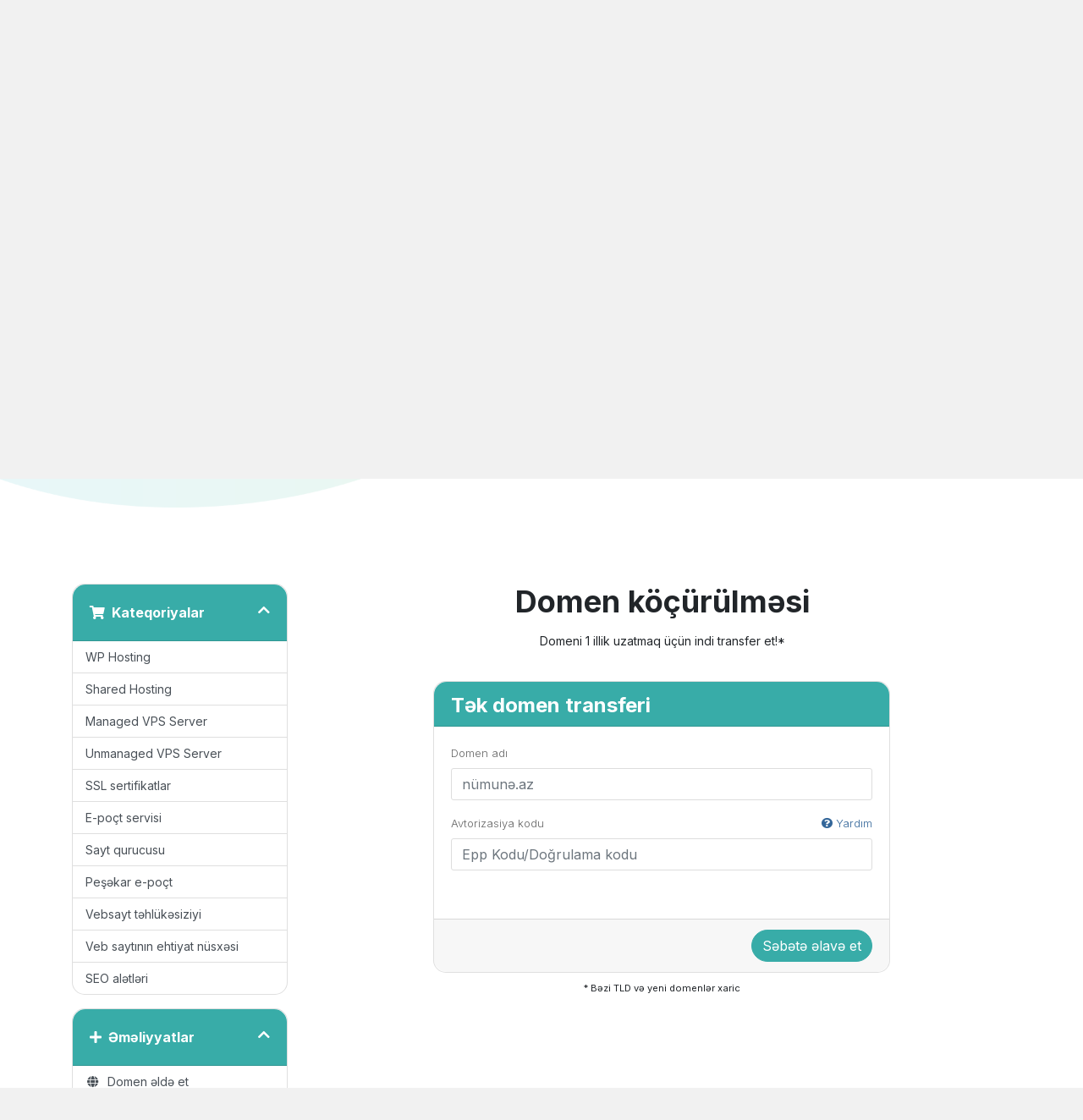

--- FILE ---
content_type: text/html; charset=utf-8
request_url: https://my.turnuphosting.com/cart.php?a=add&domain=transfer&language=azerbaijani
body_size: 45393
content:
<!doctype html>
<html lang="en">
<head>
    <meta charset="utf-8" />
    <meta name="viewport" content="width=device-width, initial-scale=1, shrink-to-fit=no">
   <!-- <title>Səbət - TurnUpHosting</title> -->

    <title>TurnUpHosting</title>
	            <meta name="keywords" content="TurnUpHosting">
	            <meta name="description" content="TurnUpHosting">

    <!-- Styling -->
<link href="https://fonts.googleapis.com/css2?family=Open+Sans:wght@300;400&display=swap" rel="stylesheet">
<link href="/templates/twenty-one/css/all.min.css?v=d575d5" rel="stylesheet">
<link href="/templates/twenty-one/css/theme.min.css?v=d575d5" rel="stylesheet">
<link href="/assets/css/fontawesome-all.min.css" rel="stylesheet">
<link rel="shortcut icon" href="/templates/hostiko/layouts/wp-91/assets/images/favicon.png" />

     
    <link href="/templates/hostiko/layouts/wp-91/override91.css" rel="stylesheet">
<script>
    var csrfToken = '44b984ed9edc67ea9c44cdd0bac8a0d6be30fcb4',
        markdownGuide = 'Adlandırma',
        locale = 'en',
        saved = 'qeyd edildi',
        saving = 'avtomatik yazılır',
        whmcsBaseUrl = "";
    var recaptcha = {"requiredText":"T\u0259l\u0259b olunur","siteKey":"6Lem8vMcAAAAADRIHMzHVSYcxcxsNxCRbtfTedoO","apiObject":"grecaptcha","libUrl":"https:\/\/www.google.com\/recaptcha\/api.js?onload=recaptchaLoadCallback&render=explicit"}</script>
<script src="/templates/twenty-one/js/scripts.min.js?v=d575d5"></script>

        <link rel="canonical" href="https://my.turnuphosting.com/cart.php"/>
<meta name="robots" content="noindex">
<script async src="https://www.googletagmanager.com/gtag/js?id=G-S1YDPEJB3S"></script><script>
window.dataLayer = window.dataLayer || [];
function gtag(){dataLayer.push(arguments);}
gtag('js', new Date());
gtag('config', 'G-S1YDPEJB3S');
</script>
<script async src="https://www.googletagmanager.com/gtag/js?id=G-3EB065PN1J"></script>
<script>
  window.dataLayer = window.dataLayer || [];
  function gtag(){dataLayer.push(arguments);}
  gtag('js', new Date());
  gtag('config', 'G-3EB065PN1J');
</script>

</head>

<body class="primary-bg-color" data-phone-cc-input="1">

    

                    <section class="top-bar-section">
  <div class="container">
    <div class="top-bar">
      <ul class="top-bar-left-content">
        <li class="topbar-search">
          <form method="post" action="/knowledgebase/search" class="form-inline ml-auto">
<input type="hidden" name="token" value="44b984ed9edc67ea9c44cdd0bac8a0d6be30fcb4" />
            <div class="input-group search d-none d-xl-flex">
                <div class="input-group-prepend">
                    <button class="btn btn-default" type="submit">
                        <i class="fas fa-search"></i>
                    </button>
                </div>
                <input class="form-control appended-form-control font-weight-light" type="text" name="search" placeholder="Məlumat bazamızı axtarın...">
            </div>
          </form>
        </li>
      </ul>
      <ul class="top-bar-right-content">
        <li><a href="javascript:void(Tawk_API.toggle())" style="text-decoration: underline;"><i class="fas fa-comment-dots"></i></a></li>
        <li class="nav-item">
          <a class="btn nav-link cart-btn" href="cart.php?a=view">
              <i class="far fa-shopping-cart"></i>
              <span id="cartItemCount" class="badge badge-info">0</span>
              <span class="sr-only">Səbət</span>
          </a>
        </li>
            <li menuItemName="Account" class="d-block no-collapse dropdown no-collapse" id="Secondary_Navbar-Account">
        <a class=" dropdown-toggle" data-toggle="dropdown" aria-haspopup="true" aria-expanded="false" href="#">
                        Hesab
                    </a>
                    <ul class="dropdown-menu dropdown-menu-right">
                                                <li menuItemName="Login" class="dropdown-item" id="Secondary_Navbar-Account-Login">
                        <a href="/clientarea.php" class="dropdown-item px-2 py-0">
                                                        Giriş
                                                    </a>
                    </li>
                                                                <div class="dropdown-divider"></div>
                                                                <li menuItemName="Forgot Password?" class="dropdown-item" id="Secondary_Navbar-Account-Forgot_Password?">
                        <a href="/password/reset" class="dropdown-item px-2 py-0">
                                                        Şifrəmi unutdum?
                                                    </a>
                    </li>
                                        </ul>
            </li>
      </ul>
      
    </div>
  </div>
</section>        
    <header id="header" class="header">
        
        <div class="navbar navbar-light">
            <div class="container">
                <a class="navbar-brand" href="https://my.turnuphosting.com/">
                    <img src="/templates/hostiko/layouts/wp-91/assets/images/logo91.png">
                </a>
                
                <div class="navbar navbar-expand-xl main-navbar-wrapper">
                    <div class="collapse navbar-collapse" id="mainNavbar">
                        <form method="post" action="/knowledgebase/search" class="d-xl-none">
<input type="hidden" name="token" value="44b984ed9edc67ea9c44cdd0bac8a0d6be30fcb4" />
                            <div class="input-group search w-100 mb-2">
                                <div class="input-group-prepend">
                                    <button class="btn btn-default" type="submit">
                                        <i class="fas fa-search"></i>
                                    </button>
                                </div>
                                <input class="form-control prepended-form-control" type="text" name="search" placeholder="Məlumat bazamızı axtarın...">
                            </div>
                        </form>
                        <ul class="navbar-nav mr-auto">
                                <li menuItemName="Home" class="d-block no-collapse" id="Primary_Navbar-Home">
        <a class="pr-4" href="/index.php">
                        Ana səhifə
                    </a>
            </li>
    <li menuItemName="Store" class="d-block dropdown no-collapse" id="Primary_Navbar-Store">
        <a class="pr-4 dropdown-toggle" data-toggle="dropdown" aria-haspopup="true" aria-expanded="false" href="#">
                        Mağaza
                    </a>
                    <ul class="dropdown-menu">
                                                <li menuItemName="Browse Products Services" class="dropdown-item" id="Primary_Navbar-Store-Browse_Products_Services">
                        <a href="/store" class="dropdown-item px-2 py-0">
                                                        Hamısına baxın
                                                    </a>
                    </li>
                                                                <div class="dropdown-divider"></div>
                                                                <li menuItemName="WP Hosting" class="dropdown-item" id="Primary_Navbar-Store-WP_Hosting">
                        <a href="/store/wp-hosting" class="dropdown-item px-2 py-0">
                                                        WP Hosting
                                                    </a>
                    </li>
                                                                <li menuItemName="Shared Hosting" class="dropdown-item" id="Primary_Navbar-Store-Shared_Hosting">
                        <a href="/store/shared-hosting" class="dropdown-item px-2 py-0">
                                                        Shared Hosting
                                                    </a>
                    </li>
                                                                <li menuItemName="Managed VPS Server" class="dropdown-item" id="Primary_Navbar-Store-Managed_VPS_Server">
                        <a href="/store/vps-server" class="dropdown-item px-2 py-0">
                                                        Managed VPS Server
                                                    </a>
                    </li>
                                                                <li menuItemName="Unmanaged VPS Server" class="dropdown-item" id="Primary_Navbar-Store-Unmanaged_VPS_Server">
                        <a href="/store/unmanaged-vps-server" class="dropdown-item px-2 py-0">
                                                        Unmanaged VPS Server
                                                    </a>
                    </li>
                                                                <li menuItemName="symantec" class="dropdown-item" id="Primary_Navbar-Store-symantec">
                        <a href="/store/ssl-certificates" class="dropdown-item px-2 py-0">
                                                        SSL sertifikatlar
                                                    </a>
                    </li>
                                                                <li menuItemName="spamexperts" class="dropdown-item" id="Primary_Navbar-Store-spamexperts">
                        <a href="/store/email-services" class="dropdown-item px-2 py-0">
                                                        E-poçt servisi
                                                    </a>
                    </li>
                                                                <li menuItemName="siteBuilder" class="dropdown-item" id="Primary_Navbar-Store-siteBuilder">
                        <a href="/store/site-builder" class="dropdown-item px-2 py-0">
                                                        Sayt qurucusu
                                                    </a>
                    </li>
                                                                <li menuItemName="ox" class="dropdown-item" id="Primary_Navbar-Store-ox">
                        <a href="/store/professional-email" class="dropdown-item px-2 py-0">
                                                        Peşəkar e-poçt
                                                    </a>
                    </li>
                                                                <li menuItemName="sitelock" class="dropdown-item" id="Primary_Navbar-Store-sitelock">
                        <a href="/store/sitelock" class="dropdown-item px-2 py-0">
                                                        Vebsayt təhlükəsiziyi
                                                    </a>
                    </li>
                                                                <li menuItemName="codeguard" class="dropdown-item" id="Primary_Navbar-Store-codeguard">
                        <a href="/store/codeguard" class="dropdown-item px-2 py-0">
                                                        Veb saytının ehtiyat nüsxəsi
                                                    </a>
                    </li>
                                                                <li menuItemName="marketgoo" class="dropdown-item" id="Primary_Navbar-Store-marketgoo">
                        <a href="/store/marketgoo" class="dropdown-item px-2 py-0">
                                                        SEO alətləri
                                                    </a>
                    </li>
                                                                <div class="dropdown-divider"></div>
                                                                <li menuItemName="Register a New Domain" class="dropdown-item" id="Primary_Navbar-Store-Register_a_New_Domain">
                        <a href="/cart.php?a=add&domain=register" class="dropdown-item px-2 py-0">
                                                        Domen əldə et
                                                    </a>
                    </li>
                                                                <li menuItemName="Transfer a Domain to Us" class="dropdown-item" id="Primary_Navbar-Store-Transfer_a_Domain_to_Us">
                        <a href="/cart.php?a=add&domain=transfer" class="dropdown-item px-2 py-0">
                                                        Domen transferi
                                                    </a>
                    </li>
                                        </ul>
            </li>
    <li menuItemName="Announcements" class="d-block" id="Primary_Navbar-Announcements">
        <a class="pr-4" href="/announcements">
                        News
                    </a>
            </li>
    <li menuItemName="Knowledgebase" class="d-block" id="Primary_Navbar-Knowledgebase">
        <a class="pr-4" href="/knowledgebase">
                        Məlumat bazası
                    </a>
            </li>
    <li menuItemName="Affiliates" class="d-block" id="Primary_Navbar-Affiliates">
        <a class="pr-4" href="/affiliates.php">
                        Ortaqlar
                    </a>
            </li>
    <li menuItemName="Contact Us" class="d-block" id="Primary_Navbar-Contact_Us">
        <a class="pr-4" href="/contact.php">
                        Əlaqə
                    </a>
            </li>
    <li class="d-none dropdown collapsable-dropdown">
        <a class="dropdown-toggle" href="#" id="navbarDropdownMenu" role="button" data-toggle="dropdown" aria-haspopup="true" aria-expanded="false">
            Daha çox
        </a>
        <ul class="collapsable-dropdown-menu dropdown-menu" aria-labelledby="navbarDropdownMenu">
        </ul>
    </li>
                        </ul>
                                            </div>
                   
                </div>
                <ul class="navbar-nav toolbar d-xl-none">
                    <li class="nav-item ml-3 d-xl-none">
                        <button class="btn nav-link" type="button" data-toggle="collapse" data-target="#mainNavbar">
                            <span class="fas fa-bars"></span>
                        </button>
                    </li>
                </ul>
            </div>
        </div>
        
    </header>
   
        <section class="hostiko-banner-whmcs">
    <nav class="master-breadcrumb" aria-label="breadcrumb">
        <div class="container">
            <h1 class="title-heading">Səbət</h1>
            <p class="title-text">TurnUpHosting provides fast, secure, and reliable hosting solutions, backed by expert support 24/7.</p>
            <ol class="breadcrumb">
            <li class="breadcrumb-item active" aria-current="page">
                        Səbət
                    </li>
    </ol>
        </div>
    </nav>
    
        <script type="text/javascript">
            const queryParams = new URLSearchParams(window.location.search);
            var page_login_temp= queryParams.get('rp');
            var login_word = window.location.href.includes("login");
            var is_404 = document.title.includes('404');
            if(page_login_temp == '/login' || login_word){
                $(".breadcrumb").append('<li class="breadcrumb-item active" aria-current="page">Login</li>')
            }
            if(is_404){
                $(".breadcrumb").append('<li class="breadcrumb-item active" aria-current="page">Page Not Found</li>')
            }
        </script>
    
</section>  
    
        
 
    <section id="main-body">
        <div class="container">
            <div class="row">

                        <div class="col-12 primary-content">




<link rel="stylesheet" type="text/css" href="/templates/orderforms/standard_cart/css/all.min.css?v=d575d5" />
<script type="text/javascript" src="/templates/orderforms/standard_cart/js/scripts.min.js?v=d575d5"></script>
<div id="order-standard_cart">

    <div class="row">
        <div class="cart-sidebar">
                <div menuItemName="Categories" class="panel card card-sidebar mb-3 panel-sidebar">
        <div class="panel-heading card-header">
            <h3 class="panel-title">
                                    <i class="fas fa-shopping-cart"></i>&nbsp;
                
                Kateqoriyalar

                
                <i class="fas fa-chevron-up card-minimise panel-minimise pull-right float-right"></i>
            </h3>
        </div>

        
                    <div class="list-group collapsable-card-body">
                                                            <a menuItemName="WP Hosting" href="/store/wp-hosting" class="list-group-item list-group-item-action" id="Secondary_Sidebar-Categories-WP_Hosting">
                            
                            WP Hosting

                                                    </a>
                                                                                <a menuItemName="Shared Hosting" href="/store/shared-hosting" class="list-group-item list-group-item-action" id="Secondary_Sidebar-Categories-Shared_Hosting">
                            
                            Shared Hosting

                                                    </a>
                                                                                <a menuItemName="Managed VPS Server" href="/store/vps-server" class="list-group-item list-group-item-action" id="Secondary_Sidebar-Categories-Managed_VPS_Server">
                            
                            Managed VPS Server

                                                    </a>
                                                                                <a menuItemName="Unmanaged VPS Server" href="/store/unmanaged-vps-server" class="list-group-item list-group-item-action" id="Secondary_Sidebar-Categories-Unmanaged_VPS_Server">
                            
                            Unmanaged VPS Server

                                                    </a>
                                                                                <a menuItemName="symantec" href="/store/ssl-certificates" class="list-group-item list-group-item-action" id="Secondary_Sidebar-Categories-symantec">
                            
                            SSL sertifikatlar

                                                    </a>
                                                                                <a menuItemName="spamexperts" href="/store/email-services" class="list-group-item list-group-item-action" id="Secondary_Sidebar-Categories-spamexperts">
                            
                            E-poçt servisi

                                                    </a>
                                                                                <a menuItemName="siteBuilder" href="/store/site-builder" class="list-group-item list-group-item-action" id="Secondary_Sidebar-Categories-siteBuilder">
                            
                            Sayt qurucusu

                                                    </a>
                                                                                <a menuItemName="ox" href="/store/professional-email" class="list-group-item list-group-item-action" id="Secondary_Sidebar-Categories-ox">
                            
                            Peşəkar e-poçt

                                                    </a>
                                                                                <a menuItemName="sitelock" href="/store/sitelock" class="list-group-item list-group-item-action" id="Secondary_Sidebar-Categories-sitelock">
                            
                            Vebsayt təhlükəsiziyi

                                                    </a>
                                                                                <a menuItemName="codeguard" href="/store/codeguard" class="list-group-item list-group-item-action" id="Secondary_Sidebar-Categories-codeguard">
                            
                            Veb saytının ehtiyat nüsxəsi

                                                    </a>
                                                                                <a menuItemName="marketgoo" href="/store/marketgoo" class="list-group-item list-group-item-action" id="Secondary_Sidebar-Categories-marketgoo">
                            
                            SEO alətləri

                                                    </a>
                                                </div>
        
            </div>

        <div menuItemName="Actions" class="panel card card-sidebar mb-3 panel-sidebar">
        <div class="panel-heading card-header">
            <h3 class="panel-title">
                                    <i class="fas fa-plus"></i>&nbsp;
                
                Əməliyyatlar

                
                <i class="fas fa-chevron-up card-minimise panel-minimise pull-right float-right"></i>
            </h3>
        </div>

        
                    <div class="list-group collapsable-card-body">
                                                            <a menuItemName="Domain Registration" href="/cart.php?a=add&domain=register" class="list-group-item list-group-item-action" id="Secondary_Sidebar-Actions-Domain_Registration">
                                                            <i class="fas fa-globe fa-fw"></i>&nbsp;
                            
                            Domen əldə et

                                                    </a>
                                                                                <a menuItemName="Domain Transfer" href="/cart.php?a=add&domain=transfer" class="list-group-item list-group-item-action active" id="Secondary_Sidebar-Actions-Domain_Transfer">
                                                            <i class="fas fa-share fa-fw"></i>&nbsp;
                            
                            Domen adı transferi

                                                    </a>
                                                                                <a menuItemName="View Cart" href="/cart.php?a=view" class="list-group-item list-group-item-action" id="Secondary_Sidebar-Actions-View_Cart">
                                                            <i class="fas fa-shopping-cart fa-fw"></i>&nbsp;
                            
                            Səbətə bax

                                                    </a>
                                                </div>
        
            </div>

            </div>
        <div class="cart-body">
            <div class="header-lined">
                <h1 class="font-size-36">
                    Domen köçürülməsi
                </h1>
            </div>
            <div class="sidebar-collapsed">

            <div class="panel card panel-default">
                <div class="m-0 panel-heading card-header">
        <h3 class="panel-title">
                            <i class="fas fa-shopping-cart"></i>&nbsp;
            
            Kateqoriyalar

                    </h3>
    </div>

    <div class="panel-body card-body">
        <form role="form">
            <select class="form-control custom-select" onchange="selectChangeNavigate(this)">
                                                    <option menuItemName="WP Hosting" value="/store/wp-hosting" class="list-group-item" >
                        WP Hosting

                                            </option>
                                                        <option menuItemName="Shared Hosting" value="/store/shared-hosting" class="list-group-item" >
                        Shared Hosting

                                            </option>
                                                        <option menuItemName="Managed VPS Server" value="/store/vps-server" class="list-group-item" >
                        Managed VPS Server

                                            </option>
                                                        <option menuItemName="Unmanaged VPS Server" value="/store/unmanaged-vps-server" class="list-group-item" >
                        Unmanaged VPS Server

                                            </option>
                                                        <option menuItemName="symantec" value="/store/ssl-certificates" class="list-group-item" >
                        SSL sertifikatlar

                                            </option>
                                                        <option menuItemName="spamexperts" value="/store/email-services" class="list-group-item" >
                        E-poçt servisi

                                            </option>
                                                        <option menuItemName="siteBuilder" value="/store/site-builder" class="list-group-item" >
                        Sayt qurucusu

                                            </option>
                                                        <option menuItemName="ox" value="/store/professional-email" class="list-group-item" >
                        Peşəkar e-poçt

                                            </option>
                                                        <option menuItemName="sitelock" value="/store/sitelock" class="list-group-item" >
                        Vebsayt təhlükəsiziyi

                                            </option>
                                                        <option menuItemName="codeguard" value="/store/codeguard" class="list-group-item" >
                        Veb saytının ehtiyat nüsxəsi

                                            </option>
                                                        <option menuItemName="marketgoo" value="/store/marketgoo" class="list-group-item" >
                        SEO alətləri

                                            </option>
                                                                        <option value="" class="list-group-item" selected=""selected>- Başqa kateqoriya seçin -</option>
                            </select>
        </form>
    </div>

            </div>
            <div class="panel card panel-default">
                <div class="m-0 panel-heading card-header">
        <h3 class="panel-title">
                            <i class="fas fa-plus"></i>&nbsp;
            
            Əməliyyatlar

                    </h3>
    </div>

    <div class="panel-body card-body">
        <form role="form">
            <select class="form-control custom-select" onchange="selectChangeNavigate(this)">
                                                    <option menuItemName="Domain Registration" value="/cart.php?a=add&domain=register" class="list-group-item" >
                        Domen əldə et

                                            </option>
                                                        <option menuItemName="Domain Transfer" value="/cart.php?a=add&domain=transfer" class="list-group-item" selected="selected">
                        Domen adı transferi

                                            </option>
                                                                                                    <option menuItemName="View Cart" value="/cart.php?a=view" class="list-group-item" >
                        Səbətə bax

                                            </option>
                                                                </select>
        </form>
    </div>

            </div>
    
    
</div>

            <div class="text-center">
                <h2 class="font-size-30">Domeni transfer edin</h2>
                <p>Domeni 1 illik uzatmaq üçün indi transfer et!*</p>
            </div>
            <br />

            <form method="post" action="/cart.php" id="frmDomainTransfer">
<input type="hidden" name="token" value="44b984ed9edc67ea9c44cdd0bac8a0d6be30fcb4" />
                <input type="hidden" name="a" value="addDomainTransfer">

                <div class="row">
                    <div class="col-sm-8 col-sm-offset-2 offset-sm-2">
                        <div class="panel card panel-default">
                            <div class="panel-heading card-header pb-0">
                                <h3 class="panel-title card-title font-size-24 mb-2">Tək domen transferi</h3>
                            </div>
                            <div class="panel-body card-body">
                                <div class="form-group">
                                    <label for="inputTransferDomain">Domen adı</label>
                                    <input type="text" class="form-control" name="domain" id="inputTransferDomain" value="" placeholder="nümunə.az" data-toggle="tooltip" data-placement="left" data-trigger="manual" title="Zəhmət olmasa domeni daxil edin" />
                                </div>
                                <div class="form-group">
                                    <label for="inputAuthCode" style="width:100%;">
                                        Avtorizasiya kodu
                                        <a data-toggle="tooltip" data-placement="left" title="Transferin başlanması üçün Siz hazırki qeydiyyatçıdan transfer kodu almalısınız. Bu kod adətən EPP və ya avtorizasiya kodu adlanır. Bu domenin unikal kodudur və Sizə köçürmə kimi səlahiyyət hüququ verir." class="pull-right float-right"><i class="fas fa-question-circle"></i> Yardım</a>
                                    </label>
                                    <input type="text" class="form-control" name="epp" id="inputAuthCode" placeholder="Epp Kodu/Doğrulama kodu" data-toggle="tooltip" data-placement="left" data-trigger="manual" title="Tələb olunur" />
                                </div>
                                <div id="transferUnavailable" class="alert alert-warning slim-alert text-center w-hidden"></div>
                                                                    <div class="text-center">
                                        <div class="form-group recaptcha-container" id="captchaContainer"></div>
                                    </div>
                                                            </div>

                            <div class="panel-footer card-footer text-right">
                                <button type="submit" id="btnTransferDomain" class="btn btn-primary btn-transfer">
                                    <span class="loader w-hidden" id="addTransferLoader">
                                        <i class="fas fa-fw fa-spinner fa-spin"></i>
                                    </span>
                                    <span id="addToCart">Səbətə əlavə et </span>
                                </button>
                            </div>
                        </div>
                    </div>
                </div>

            </form>

            <p class="text-center small">* Bəzi TLD və yeni domenlər xaric</p>
        </div>
    </div>
</div>


                    </div>

                    </div>
                                    <div class="clearfix"></div>
            </div>
        </div>
    </section>
    
            <!--Footer Section Starts Here-->

<section class="footer-section">
    <div class="container">
        <div class="row">
            <div class="col-12">
                <div class="contact-section">
                    <div class="content">
                        <h3>Let TurnUpHosting Build Your Website</h3>
                        <p class="mb-0">Sit back and relax while we design a website that works for you!</p>
                    </div>                             
                    <div class="button">
                        <a class="get_started text-decoration-none" href="https://my.turnuphosting.com/store/custom-web-development-and-design">Get Started</a>
                    </div>
                </div>
            </div>
        </div>
        <div class="middle-portion">
            <div class="row">
                <div class="col-lg-4 col-md-4 col-sm-12 col-12">
                    <div class="logo-content">
                         <a href="https://my.turnuphosting.com/">
                            <figure class="footer-logo">
                               <img src="/templates/hostiko/layouts/wp-91/assets/images/footer-logo91.png"/>
                            </figure>
                        </a>
                        <p class="text-size-14 text">TurnUpHosting is leading the way in affordable, secure, and lightning-fast web hosting. From WordPress to VPS, we have the perfect solution for you!</p>                        
                        <ul class="list-unstyled mb-0 social-icons">
                            <li class="circle"><a target="_blank" href="https://facebook.com/turnuphosting"><i class="fab fa-facebook-f"></i></a></li>
                            <li class="circle"><a target="_blank" href="https://twitter.com/turnuphosting"><i class="fab fa-twitter"></i></a></li>
                            <li class="circle"><a target="_blank" href="https://www.linkedin.com/company/turnuphosting"><i class="fab fa-linkedin-in"></i></a></li>
                        </ul>
                    </div>
                </div>
                <div class="col-lg-2 col-md-2 col-sm-6 col-6">
                    <div class="links">
                        <h4 class="heading">Navigation</h4>
                        <ul class="list-unstyled mb-0 list1">                            
                            <li><i class="fas fa-chevron-right"></i><a href="https://turnuphosting.com/" class=" text-size-14 text text-decoration-none">Home</a></li>
                            <li><i class="fas fa-chevron-right"></i><a href="https://turnuphosting.com/about-us" class=" text-size-14 text text-decoration-none">About</a></li>
                            <li><i class="fas fa-chevron-right"></i><a href="https://my.turnuphosting.com/submitticket.php" class=" text-size-14 text text-decoration-none">Support</a></li>
                            <li><i class="fas fa-chevron-right"></i><a href="https://my.turnuphosting.com/cart.php?a=add&domain=register" class=" text-size-14 text text-decoration-none">Domains</a></li>
                        <!--    <li><i class="fas fa-chevron-right"></i><a href="https://my.turnuphosting.com/contact" class=" text-size-14 text text-decoration-none">Contact</a></li> -->
                        </ul>
                    </div>
                </div>
                <div class="col-lg-3 col-md-3 col-sm-6 col-6">
                    <div class="use-link links">
                        <h4 class="heading">Useful Links</h4>
                        <ul class="list-unstyled mb-0 list2">
                            <li><i class="fas fa-chevron-right"></i><a href="https://my.turnuphosting.com/store/shared-hosting" class=" text-size-14 text text-decoration-none">Web Hosting</a></li>
                           <!-- <li><i class="fas fa-chevron-right"></i><a href="https://my.turnuphosting.com/store/dedicated-server" class=" text-size-14 text text-decoration-none">Dedicated Hosting</a></li> -->
                            <li><i class="fas fa-chevron-right"></i><a href="https://my.turnuphosting.com/store/wp-hosting" class=" text-size-14 text text-decoration-none">WordPress Hosting</a></li>
                            <li><i class="fas fa-chevron-right"></i><a href="https://turnuphosting.com/vps-hosting/" class=" text-size-14 text text-decoration-none">VPS Hosting</a></li>
                            <li><i class="fas fa-chevron-right"></i><a href="https://turnuphosting.com/blog" class=" text-size-14 text text-decoration-none">Blog</a></li>
                        </ul>
                    </div>
                </div>
                <div class="col-lg-3 col-md-3 col-sm-12 col-12">
                    <div class="icon">
                        <h4 class="heading">Contact us</h4>
                        <ul class="list-unstyled mb-0">
                            <li class="text">
                               <i class="fas fa-phone-alt"></i>
                                <a href="tel:+1 (404) 620-1655" class="text-decoration-none">+1 (404) 620-1655</a>
                            </li>
                          <!--  <li class="text">
                                <i class="fas fa-envelope"></i>
                                <a href="mailto:info@turnuphosting.com" class="text-decoration-none">Info@turnuphosting.com</a>
                            </li> -->
                            <li class="text">
                                <i class="location fas fa-map-marker-alt"></i>
                                <p class="address mb-0">Atlanta, GA, USA</p>
                            </li>
                        </ul>
                    </div>
                </div>
            </div>
        </div>
    </div>
</section>

        <!--Footer Section Ends Here-->
    <footer id="footer" class="footer">
        <div class="container">
            <ul class="list-inline mb-7 text-center float-lg-right">
                    <li class="list-inline-item">
        <a class="btn btn-icon mb-1" href="https://www.facebook.com/turnuphosting" target="_blank">
            <i class="fab fa-facebook-f"></i>
        </a>
    </li>
    <li class="list-inline-item">
        <a class="btn btn-icon mb-1" href="https://www.linkedin.com/company/turnuphosting" target="_blank">
            <i class="fab fa-linkedin"></i>
        </a>
    </li>
    <li class="list-inline-item">
        <a class="btn btn-icon mb-1" href="https://www.twitter.com/TurnUpHosting" target="_blank">
            <i class="fab fa-twitter"></i>
        </a>
    </li>
    <li class="list-inline-item">
        <a class="btn btn-icon mb-1" href="https://www.youtube.com/UCJN-RWW9Sfc-4budZK_iMlQ" target="_blank">
            <i class="fab fa-youtube"></i>
        </a>
    </li>

                            </ul>

            <ul class="nav justify-content-center justify-content-lg-start mb-7">
                <li class="nav-item">
                    <a class="nav-link" href="/contact.php">
                        Əlaqə
                    </a>
                </li>
                                    <li class="nav-item">
                        <a class="nav-link" href="https://turnuphosting.com/terms-and-conditions" target="_blank">Xidmət Şərtləri</a>
                    </li>
                            </ul>

            <p class="copyright mb-0">
                Müəllif hüquqları &copy; 2026 TurnUpHosting. Bütün hüquqlar qorunur.
            </p>
        </div>
    </footer>

    <div id="fullpage-overlay" class="w-hidden">
        <div class="outer-wrapper">
            <div class="inner-wrapper">
                <img src="/assets/img/overlay-spinner.svg">
                <br>
                <span class="msg"></span>
            </div>
        </div>
    </div>

    <div class="modal system-modal fade" id="modalAjax" tabindex="-1" role="dialog" aria-hidden="true">
        <div class="modal-dialog">
            <div class="modal-content">
                <div class="modal-header">
                    <h5 class="modal-title"></h5>
                    <button type="button" class="close" data-dismiss="modal">
                        <span aria-hidden="true">&times;</span>
                        <span class="sr-only">Bağla</span>
                    </button>
                </div>
                <div class="modal-body">
                    Yüklənir...
                </div>
                <div class="modal-footer">
                    <div class="float-left loader">
                        <i class="fas fa-circle-notch fa-spin"></i>
                        Yüklənir...
                    </div>
                    <button type="button" class="btn btn-default" data-dismiss="modal">
                        Bağla
                    </button>
                    <button type="button" class="btn btn-primary modal-submit">
                        Təqdim
                    </button>
                </div>
            </div>
        </div>
    </div>

    <form method="get" action="/cart.php?a=add&domain=transfer&">
        <div class="modal modal-localisation" id="modalChooseLanguage" tabindex="-1" role="dialog">
            <div class="modal-dialog modal-lg" role="document">
                <div class="modal-content">
                    <div class="modal-body">
                        <button type="button" class="close text-light" data-dismiss="modal" aria-label="Close">
                            <span aria-hidden="true">&times;</span>
                        </button>

                                                                    </div>
                    <div class="modal-footer">
                        <button type="submit" class="btn btn-default">Müraciət edin</button>
                    </div>
                </div>
            </div>
        </div>
    </form>

    
    <form action="#" id="frmGeneratePassword">
    <div class="modal fade" id="modalGeneratePassword">
        <div class="modal-dialog">
            <div class="modal-content">
                <div class="modal-header bg-primary text-white">
                    <h4 class="modal-title">
                        Şifrə yaradın
                    </h4>
                    <button type="button" class="close" data-dismiss="modal" aria-label="Close">
                        <span aria-hidden="true">&times;</span>
                    </button>
                </div>
                <div class="modal-body">
                    <div class="alert alert-danger w-hidden" id="generatePwLengthError">
                        Zəhmət olmasa şifrə uzunluğu üçün 8 ilə 64 arasında bir rəqəm daxil edin
                    </div>
                    <div class="form-group row">
                        <label for="generatePwLength" class="col-sm-4 col-form-label">Şifrə uzunluğu</label>
                        <div class="col-sm-8">
                            <input type="number" min="8" max="64" value="12" step="1" class="form-control input-inline input-inline-100" id="inputGeneratePasswordLength">
                        </div>
                    </div>
                    <div class="form-group row">
                        <label for="generatePwOutput" class="col-sm-4 col-form-label">Şifrə yaradın</label>
                        <div class="col-sm-8">
                            <input type="text" class="form-control" id="inputGeneratePasswordOutput">
                        </div>
                    </div>
                    <div class="row">
                        <div class="col-sm-8 offset-sm-4">
                            <button type="submit" class="btn btn-default btn-sm">
                                <i class="fas fa-plus fa-fw"></i>
                                Yeni şifrə yaradın
                            </button>
                            <button type="button" class="btn btn-default btn-sm copy-to-clipboard" data-clipboard-target="#inputGeneratePasswordOutput">
                                <img src="/assets/img/clippy.svg" alt="Copy to clipboard" width="15">
                                Kopyalayın
                            </button>
                        </div>
                    </div>
                </div>
                <div class="modal-footer">
                    <button type="button" class="btn btn-default" data-dismiss="modal">
                        Bağla
                    </button>
                    <button type="button" class="btn btn-primary" id="btnGeneratePasswordInsert" data-clipboard-target="#inputGeneratePasswordOutput">
                        Panoya kopyalayın və əlavə edin
                    </button>
                </div>
            </div>
        </div>
    </div>
</form>

    <style>
    #sitejetPromoPanel{ display: none !important; }
    button[data-identifier="sitejet"],
    li[data-identifier="sitejet"]{ display:none !important; }
    button[data-identifier="sitejet"] + .btn-group > .btn[data-toggle="dropdown"]{
    border-top-left-radius: 3.2px;
    border-bottom-left-radius: 3.2px;
    }
    button[data-identifier=“sitejet”] + .btn-group > .btn[data-toggle=“dropdown”],
    .btn-group:has(> button[data-identifier=“sitejet”]) > .btn[data-toggle=“dropdown”] {
    display: none !important;
    }
</style>
<script type="text/javascript" src="https://js.stripe.com/v3/"></script>
<!--Start of Tawk.to Script-->
<script type="text/javascript">
var Tawk_API=Tawk_API||{}, Tawk_LoadStart=new Date();
(function(){
var s1=document.createElement("script"),s0=document.getElementsByTagName("script")[0];
s1.async=true;
s1.src='https://embed.tawk.to/61265fd1649e0a0a5cd2e93e/1fduucj54';
s1.charset='UTF-8';
s1.setAttribute('crossorigin','*');
s0.parentNode.insertBefore(s1,s0);
})();
</script>
<!--End of Tawk.to Script-->


</body>
</html>


--- FILE ---
content_type: text/css
request_url: https://my.turnuphosting.com/templates/hostiko/layouts/wp-91/override91.css
body_size: 9946
content:

@import url('https://fonts.googleapis.com/css2?family=Inter:wght@100;200;300;400;500;600;700;800;900&display=swap');


:root{
    /* Same in all */
    --global--color-primary:#232E3D;
    --global--color-accent:#050505;
    --global--color-black:#000000;
    --global--color-white:#ffffff;
    --global--color-very-light-gray:#e5e5e5;
    --global--color-grayish-blue:#b7bcc4;
    --global--color-strong-cyan:#2C94DE;
    --global--color-strong-red: #c0392b;
    --global--color-vivid-yellow: #f1c40f;
    --global--color-dark-grayish-cyan:#7f8c8d;
    --global--color-moderate-lime-green: #05DDB4;
    --global--color-very-dark-desaturated-blue: #15161b;
    --global--color-very-light-gray-mostly-white:#f9f9f9;
    --global--color-very-dark-black-blue:#0c2a3f;
    /* Change */
    --global--color-dark-gray:#271d1d;
    --global--color-very-dark-gray-mostly-black: #232323;
    --global--color-background-color:#e8f7f6;
    --global--color-text:#666666;
    --global--color-strong-blue:#f98017;
    --global--color-very-lime-green: #38ACA8;
    --global--button-border-radius: 35px;
    --global--box-border-radius: 20px;
    --global--social-icon-border-radius: 100px;
    --global--dropdown-border-radius: 10px;
    --global--border-all-side: 1px solid rgba(255,255,255,0.25);
}

body{font-family: 'Inter', sans-serif;}
h1{
    font-size: 38px;
    line-height: 42px;
    font-weight: 700;
}
h3{
    font-size: 36px;
    line-height: 42px;
    font-weight: 700;
}
h4{
    font-size: 20px;
    line-height: 26px;
    font-weight: 700;
}
.text-size-14{
    font-size: 14px;
    line-height: 22px;
    font-weight: 400;
}
.text-size-16{
    font-size: 16px;
    line-height: 24px;
    font-weight: 400;
}
.text-size-18{
    font-size: 18px;
    line-height: 26px;
    font-weight: 400;
}
.btn {
    border-radius: var(--global--button-border-radius);
}
.top-bar-section{background: var(--global--color-strong-blue);}
.top-bar-section .top-bar{display: flex; justify-content: space-between; align-items: center;}
.top-bar-section .top-bar ul{padding-left: 0; margin: 5px 0px 10px 0px; }
.top-bar-section .top-bar ul li{
    list-style: none; display: inline-block;  
}
.top-bar-section .top-bar ul .dropdown-item a{ 
    color: var(--global--color-dark-gray); 
}
.top-bar-section .top-bar ul li a{ 
    border-right: var(--global--border-all-side); 
}

.top-bar-section .top-bar ul li a{
    color: var(--global--color-white);
    padding: 0 10px;
    font-size: 12px;
    font-weight: 400;
}
.top-bar-section .top-bar ul li a:hover{
    text-decoration: none;
}
.topbar-search .btn:hover {
    background-color: transparent !important;
    border-bottom: var(--global--border-all-side) !important; 
}
.top-bar-section .top-bar ul li:last-child a{padding-right: 0; border-right: none;}
/* .top-bar-section .top-bar ul li :last-child{border-right: none;} */
.top-bar-section .top-bar ul li:first-child a{padding-left: 0;}
.top-bar-section .btn:focus{
    background-color: transparent !important;
    border-bottom: var(--global--border-all-side) !important;
}
.top-bar-section .form-control{border-radius: 0 !important; background: transparent !important; border: none; border-bottom: var(--global--border-all-side) !important; color: var(--global--color-white); font-size: 12px;}
.top-bar-section .btn-default{border-radius: 0 !important; background: transparent !important; border: none; border-bottom: var(--global--border-all-side) !important; color: var(--global--color-white); font-size: 12px; padding: 6px 4px;}
.top-bar-section .top-bar-right-content i{font-size: 16px; }
.top-bar-section .nav-item .cart-btn .badge-info{position: absolute; top: -5px; right: 3px; font-size: 8px;}
.top-bar-section ::placeholder {color: var(--global--color-white); opacity: 0.8; }
.top-bar-section ::-ms-input-placeholder { color: var(--global--color-white); opacity: 0.8; }

.top-bar-section .nav-item .cart-btn {
    display: inline-block;
    position: relative;
    overflow: visible;
    border-radius: 0;
    background: transparent !important;
    border: none;
    border-right: var(--global--border-all-side);
}
.top-bar-section .nav-item .cart-btn:focus{
    border: none !important;
    border-right: var(--global--border-all-side) !important;
}

.topbar .form-control{background: transparent !important; border: none !important; border-bottom: var(--global--border-all-side) !important; color: var(--global--color-white); font-size: 12px !important;}
#header.header .search {border: none !important; width: auto;}
#header.header .btn {font-size: 12px;}
#header.header .search .form-control {
    padding: 6px !important;
}
.topbar .btn-default{background: transparent !important; border: none !important; border-bottom: var(--global--border-all-side) !important; color: var(--global--color-white); font-size: 12px !important; padding: 6px 4px;}
.topbar .top-bar-right-content i{font-size: 16px; width: 20px; height: 32px; line-height: 32px; }
.topbar .nav-item .cart-btn {display: inline-block; position: relative; }
.topbar .nav-item .cart-btn .badge-info{position: absolute; top: -6px; right: 2px; font-size: 8px;}
.topbar ::placeholder {color: var(--global--color-white); opacity: 0.8; }
.topbar ::-ms-input-placeholder { color: var(--global--color-white); opacity: 0.8; }

.sign-in-topbar-right{list-style: none; display: inline-block; margin-bottom: 0;}
.sign-in-topbar-right li{list-style: none; display: inline-block;}
.sign-in-topbar-right li:last-child{border: none;}


#header .navbar.navbar-light {
    background-color: transparent;
    padding: 20px 0;
    margin-bottom: -85px;
}
#header.header form .btn {font-size: 16px; color: var(--global--color-dark-gray) !important;}
/* #header.header .search{border-bottom: 1px solid var(--global--color-very-light-gray); border-radius: 22.5px;} */
#header.header .form-control{background-color: transparent; padding: 22px 11px;  font-size: 14px; border-radius: 0;}
#header.header .btn-default{background-color: transparent;}
#header.header .toolbar .nav-link{border-radius: 0; background:var(--global--color-very-lime-green); color: var(--global--color-white); border-radius: 100%;  height: 48px; width: 48px; padding: 0; font-size: 16px; line-height: 48px; border: none; overflow: visible;}
#header.header .toolbar .nav-link i{color:var(--global--color-white);}
#header.header .toolbar .nav-link:focus {
    color: var(--global--color-white);
    background:var(--global--color-very-lime-green) !important;
}

.navbar-default {background-color:var(--global--color-white)}
.navbar-default .navbar-nav>li>a {color:var(--global--color-black)}
.padding_top_70{padding-top:70px;}
.padding_bottom_70{padding-bottom:70px;}
.font-18{font-size:18px;}
.main-header ul li a{font-size:14px;padding:20px!important;font-weight:500;}
.main-header ul li a:hover{background-color:var( --global--color-black);color:var(--global--color-voilet)}
.main-header .dropdown-menu{background-color:var(--global--color-orange);box-shadow:0 14px 28px rgba(0,0,0,0.25), 0 10px 10px rgba(0,0,0,0.22);border:none}
.main-header .dropdown-menu a{color:var(--global--color-nav);padding:15px 20px!important;line-height:14px;}
#header .navbar-collapse a{font-size: 14px; font-weight: 500; display:block !important; text-transform: uppercase; color:var(--global--color-primary); padding:12px 20px !important;}
#header .navbar-collapse li#Primary_Navbar-Home:first-child a{padding-left: 0 !important;}
#header #mainNavbar .navbar-nav #Primary_Navbar-Contact_Us a{color: var(--global--color-white) !important; background-color: var(--global--color-strong-blue) !important; border: 1px solid var(--global--color-strong-blue); border-radius: 10px; padding: 10px 17px !important; font-size: 14px; text-transform: uppercase; font-family: 'Inter', sans-serif; font-weight: 500;  margin-left: 25px;}
#header .navbar-collapse li#Secondary_Navbar-Account:first-child a{padding-right: 0 !important;}
#header .navbar-collapse ul li a:hover{background-color:transparent ;text-decoration:none; color: var(--global--color-strong-blue);}
#header.header .toolbar .nav-link .badge{top: -2px; right: 0px; opacity: 1;}
#header.header .toolbar .nav-link .badge.badge-info{background-color: var(--global--color-white); color: var(--global--color-black);box-shadow: 0px 0px 1px rgba(0,0,0,0.2);}
#header .dropdown-menu{border-radius: 12px;}
#header #mainNavbar .navbar-nav #Primary_Navbar-Contact_Us a:hover{
    background-color: var(--global--color-very-lime-green) !important;
    border: 1px solid var(--global--color-very-lime-green);
    color: var(--global--color-white) !important;
}
/* Logged In Top Bar */
#header.header .topbar{background-color: var(--global--color-strong-blue); padding: 5px 0 10px 0; border-radius: 0;}
#header.header .topbar .btn{color: var(--global--color-white) !important; border-radius: 0; background: transparent !important;}
#header.header .topbar .btn:focus{
    border-bottom: var(--global--border-all-side) !important;
}
#header.header .topbar #accountNotifications{border: none !important;}
#header.header .topbar .active-client { line-height: 1.5; }
#header.header .topbar .active-client li a{font-size: 12px; color: var(--global--color-white);}
#header.header .topbar .active-client li .dropdown-menu li a{color: var(--global--color-primary);}

#header.header .topbar .active-client .input-group-text{color: var(--global--color-white);}
#header.header .topbar .active-client .btn{color: var(--global--color-white); padding: 0 10px; font-weight: 400; border: none;  border-right: var(--global--border-all-side); border-radius: 0; overflow: visible;}
#header.header .topbar .active-client .btn:focus{
    border: none !important;
    border-right: var(--global--border-all-side) !important;
}
.main-header .dropdown-menu a:hover{background-color: var(--global--color-black);}

#header .navbar-brand{color:var(--global--color-white)}
#header .navbar-brand img {width: 159px;}

#Secondary_Navbar-Account{display: inline-block !important;}

#header .navbar-collapse{padding:0!important}

#header .main-navbar-wrapper .dropdown-menu a{font-size:14px;color:var(--global--color-dark-gray)!important;padding:0!important;text-decoration:none;padding:0 15px!important;line-height:36px;}



#header .main-navbar-wrapper .dropdown-menu li{padding:0}
#header .main-navbar-wrapper .dropdown-menu a:hover{background-color:var(--global--color-very-light-gray)!important;}


/* Banner Section */

.hostiko-banner-whmcs{
    /* background-image: url(./assets/images/banner-backgroundimage91.png);
    background-color: var(--global--color-background-color);
    background-color: var(--global--color-white);
    background-position: center;
    background-size: cover;
    padding: 172px 0 182px; */


    background-image: url(./assets/images/banner-backgroundimage91.png);
    /* background-color: var(--global--color-background-color); */
    background-color: var(--global--color-white);
    background-position: bottom;
    background-size: cover;
    padding: 315px 0 335px;
}
.hostiko-banner-whmcs .master-breadcrumb, .hostiko-banner-whmcs .breadcrumb{
    background: transparent;
    /* text-align: center; */
}
.hostiko-banner-whmcs .breadcrumb{justify-content: center;}

/* Domain Search Section */
.hostiko-domain-search .home-domain-search .container{max-width: 1000px;}
.hostiko-domain-search .home-domain-search {background-color: var(--global--color-white) !important; padding: 70px 0px 90px;}
.hostiko-domain-search .home-domain-search .input-group{align-items: center;}
.hostiko-domain-search .home-domain-search .btn-primary,#main-body .btn-outline-primary{border-color: var(--global--color-white); background-color: #131329;}
.hostiko-domain-search .home-domain-search h2,#default-captcha-domainchecker, .home-domain-search .btn-link,#main-body .btn-outline-primary{font-size: 20px; font-weight: 600; text-transform: capitalize; color:var(--global--color-primary); color: var(--global--color-black);}
/* .hostiko-domain-search .home-domain-search .tld-logos {color: var(--global--color-very-lime-green);} */
.home-domain-search .tld-logos {margin: 0 auto; text-align: center;}
.home-domain-search .tld-logos img {width: auto !important; margin-bottom: 20px;}
.hostiko-domain-search .home-domain-search .tld-logos li{font-size:14px; font-weight: 400; display: inline-block; float: none; color: var(--global--color-very-strong-blue); text-align: center; padding: 32px; background-color: var(--global--color-white); border-radius: 10px; box-shadow: 0 1px 20px 1px rgba(0, 0, 0, 10%); margin: 0 15px 30px;}
.hostiko-domain-search .home-domain-search .input-group-wrapper{border: none; font-size: 14px; font-weight: 400; font-family: 'Inter', sans-serif; background: var(--global--color-white); border-radius: var(--global--button-border-radius); padding: 11px 10px 11px 20px; box-shadow: 1px 2px 60px 0px rgba(0,0,0,0.1);}
.hostiko-domain-search .home-domain-search .btn-primary, #main-body .btn-outline-primary{background-color: var(--global--color-very-lime-green); border: 1px solid var(--global--color-very-lime-green); color:var(--global--color-white); padding: 12px 25px; border-radius: var(--global--button-border-radius) !important; font-size: 14px; font-family: 'Inter', sans-serif; font-weight: 600;text-transform: uppercase;}
.hostiko-domain-search .home-domain-search .btn-success{background-color: var(--global--color-strong-blue); border: 1px solid var(--global--color-strong-blue); color: var(--global--color-white); padding: 12px 25px; border-radius: var(--global--button-border-radius) !important; font-size: 14px; font-family: 'Inter', sans-serif; font-weight: 600; text-transform: uppercase; display: inline-block;}
.hostiko-domain-search .home-domain-search .btn-link {
    display: inline-table;
    box-shadow: none;
    color: var(--global--color-primary);
    font-size: 14px;
    padding: 0 !important;
    border: none !important;
    position: absolute;
    left: 0;
    right: 0;
    margin: 0 auto;
}
.hostiko-domain-search .home-domain-search .btn-link:focus {
    color: var(--global--color-very-dark-gray-mostly-black) !important;
    background-color: transparent !important;
    border: none !important;
    box-shadow: none !important;
}
.hostiko-domain-search .home-domain-search .btn-link:focus-visible{
    outline: none;
}

.home-domain-search .tld-logos .value{
    font-size: 20px;
    line-height: 20px;
    font-weight: 400;
    display: block;
    margin-bottom: 10px;
    color: var(--global--color-primary);
}
.home-domain-search .tld-logos .previous{
    font-size: 12px;
    line-height: 12px;
    font-weight: 400;
    color: var(--global--color-text);
    text-decoration: line-through;
}
.home-domain-search .input-group-wrapper {
    margin: 35px 0;
}
.hostiko-domain-search .home-domain-search h2{
    font-size: 40px;
    line-height: 40px;
    margin-bottom: 55px;
    text-transform: capitalize;
    font-weight: 700;
    font-family: 'Inter', sans-serif;
    color: var(--global--color-primary);
}
.input-group .input-group-append .btn{
    color: var(--global--color-white) !important;
    background-color: var(--global--color-strong-blue);
    border-color: var(--global--color-strong-blue);
}
.hostiko-domain-search .home-domain-search .btn-primary{
    border-radius: 35px !important;
    color: var(--global--color-white) !important;
    background-color: var(--global--color-very-lime-green) !important;
    border: 1px solid var(--global--color-very-lime-green) !important;
}
.hostiko-domain-search .home-domain-search .btn-primary:hover{
    color: var(--global--color-white) !important;
    background-color: var(--global--color-strong-blue) !important;
    border: 1px solid var(--global--color-strong-blue) !important;
}
.hostiko-domain-search .home-domain-search .btn-success{
    border-radius: 35px !important;
}
.hostiko-domain-search .home-domain-search .btn-success:hover {
    color: var(--global--color-white) !important;
    background: var(--global--color-very-lime-green) !important;
    border: 1px solid var(--global--color-very-lime-green) !important;
}
.list-group-item.active{background-color:var(--global--color-strong-blue); border-color: var(--global--color-strong-blue);}
/* .btn-success{background-color:var(--global--color-orange);border-color:var(--global--color-orange);color:var(--global--color-blue)} */
.btn-order-now {
    padding: 10px;
}
.btn-success {
    padding: 13px;
    background-color: var(--global--color-very-lime-green);
    border-color: var(--global--color-very-lime-green);
    color: var(--global--color-white);
    display: block;
}
.btn-success:hover{color:var(--global--color-white) !important;background-color:var(--global--color-strong-blue);border-color:var(--global--color-strong-blue)}
.card-header{background-color:var(--global--color-very-lime-green);color:var(--global--color-white)}
.card-header h4{margin-bottom:0;}

#main-body {background: var(--global--color-white);}
#main-body h2{font-family: 'Inter', sans-serif; font-size:42px; font-weight: 700; color: var(--global--color-primary);}
/* =================================== Banner ====================================== */

.primary-content .home .card{min-height:250px; background: var(--global--color-white); box-shadow: 1px 2px 61px 0px rgba(0, 0, 0, 0.13); border-radius:20px}
.primary-content .home .card:hover{ border-top: 1px solid var(--global--color-very-lime-green);}
.sidebar .list-group-item.active, .sidebar .list-group-item.active:focus, .sidebar .list-group-item.active:hover{background-color:var(--global--color-strong-blue);border-color:var(--global--color-strong-blue)}
.btn-block{
color: var(--global--color-white) !important;
}
.input-group>.input-group-append>.btn, .input-group>.input-group-append>.input-group-text, .input-group>.input-group-prepend:first-child>.btn:not(:first-child), .input-group>.input-group-prepend:first-child>.input-group-text:not(:first-child), .input-group>.input-group-prepend:not(:first-child)>.btn, .input-group>.input-group-prepend:not(:first-child)>.input-group-text {
    border-top-left-radius: 0;
    border-bottom-left-radius: 0;
    border-top-right-radius: 4px;
    border-bottom-right-radius: 4px;
}

/* =================================== Footer ====================================== */
/* .footer-heading{color:var(--global--color-black);}
footer.footer{background-color:var(--global--color-white);}
footer.footer .btn{background-color:var(--global--color-blue);}
footer.footer .copyright{color:var(--global--color-black)}
.home-domain-search .btn-success:hover{background-color:var(--global--color-black) !important;border-color:var(--global--color-black) !important;color:var(--global--color-voilet) !important}
footer.footer .nav-link{color:var(--global--color-white);background-color:#087FFF;border-radius:4px;}
.footer_logo_box .copyright{font-size:14px;color:var(--global--color-dark-gray);line-height:22px;}
.footer_logo_box .copyright span a{color:var(--global--color-orange);}
.footer-box{background:#fff;border:solid 1px #ddd}
#hostiko-footer ul li a{font-weight:300;letter-spacing:1px;transition:all ease-in-out .6s;color:#ababab}
.footer-box ul li a{font-size:14px;font-weight:300;color:var(--global--color-dark-gray);line-height:2px;}
.footer-box h5{margin-bottom:15px;font-weight:600;}
.footer_info a,.footer-box ul li a:hover{color:var(--global--color-orange)!important}
.footer_info li, .footer_info li span{color:var(--global--color-dark-gray);font-size:14px;}
.footer_info li{padding-bottom:10px;}
.footer_social_links li{display:inline-block;margin-right:5px} */
section#main-body {
    margin: 0;
    padding: 90px 0 130px;
    min-height: 350px;
    overflow: hidden;
}
.requestor-type-owner {
    background-color: var(--global--color-strong-blue);
}
.text-success {
    color: var(--global--color-strong-red) !important;
}
/* Footer */

.footer-section{
    background-color: var(--global--color-white);
    position: relative;
}
.footer-section .contact-section{
    margin-top: -108px;
    padding: 62px 75px 73px 73px;
    display: flex;
    justify-content: space-between;
    align-items: center;
    border-radius: var(--global--box-border-radius);
    background-image: url(./assets/images/footer-backgroundimage91.png);
    background-color: var(--global--color-very-lime-green);
    background-position: center;
    background-size: cover;
}
.footer-section .contact-section .content h3{
    font-size: 36px;
    line-height: 40px;
    margin-bottom: 20px;
    color: var(--global--color-white);
}
.footer-section .contact-section .content p{
    font-size: 16px;
    line-height: 16px;
    font-weight: 400;
    color: var(--global--color-white);
}
.footer-section .contact-section .button .get_started{
    font-size: 14px;
    line-height: 14px;
    font-weight: 600;
    padding: 18px 35px;
    text-transform: uppercase;
    display: inline-block;
    color: var(--global--color-primary);
    background-color: var(--global--color-white);
    border: 1px solid var(--global--color-white);
    border-radius: var(--global--button-border-radius);
    transition: all 0.3s ease-in-out;
}
.footer-section .contact-section .button .get_started:hover{
    transform: translateY(-5px);
    color: var(--global--color-white);
    background-color: var(--global--color-strong-blue);
    border: 1px solid var(--global--color-strong-blue);
}
.footer-section .footer-logo{
    margin-bottom: 24px;
    position: relative;
}
.footer-section .middle-portion{
    padding: 84px 0 90px;
}
.footer-section .middle-portion .logo-content{
    padding-top: 2px;
}
.footer-section .footer-logo img {
    width: 159px;
}
.footer-section .middle-portion p{
    padding-right: 75px;
    margin-bottom: 25px;
    color: var(--global--color-text);
}
.footer-section .middle-portion .social-icons .circle{
    display: inline-block;
}
.footer-section .middle-portion .social-icons li{
    margin: 0 4px;
    transition: all 0.3s ease-in-out;
}
.footer-section .middle-portion .social-icons i{
    font-size: 16px;
    height: 38px;
    width: 38px;
    line-height: 38px;
    text-align: center;
    color: var(--global--color-very-lime-green);
    background: #EBF7F6;
    border-radius: var(--global--social-icon-border-radius);
    transition: all 0.3s ease-in-out;
}
.footer-section .middle-portion .social-icons i:hover{
    transform: translateY(-5px);
    color: var(--global--color-white);
    background: var(--global--color-very-lime-green);
}
.footer-section .middle-portion .social-icons li:first-child{
    margin-left: 0;
}
.footer-section .middle-portion .social-icons li:last-child{
    margin-right: 0;
}
.footer-section .middle-portion h4{
    margin-bottom: 28px;
    color: var(--global--color-primary);
}
.footer-section .middle-portion .links{
    padding-left: 4px;
}
.footer-section .middle-portion .use-link{
    padding-left: 28px;
}
.footer-section .middle-portion .links li{
    margin-bottom: 5px;
}
.footer-section .middle-portion li:last-child{
    margin-bottom: 0 !important;
}
.footer-section .middle-portion .links li i {
    font-size: 10px;
    position: relative;
    top: -2px;
    color: var(--global--color-primary);
    transition: all 0.3s ease-in-out;
}
.footer-section .middle-portion .links li a{
    margin-left: 11px;
    color: var(--global--color-text);
    transition: all 0.3s ease-in-out;
}
.footer-section .middle-portion .links li:hover i,
.footer-section .middle-portion .links li:hover a{
    color: var(--global--color-strong-blue);
}
.footer-section .middle-portion .icon{
    padding-left: 4px;
}
.footer-section .middle-portion .icon .text{
    position: relative;
    margin-bottom: 10px;
    padding-left: 30px;
}
.footer-section .middle-portion .icon .location {
    top: 0 !important;
}
.footer-section .middle-portion .icon i{
    position: absolute;
    font-size: 16px;
    line-height: 16px;
    left: 0;
    top: 6px;
    color: var(--global--color-very-lime-green);
    transition: all 0.3s ease-in-out;
}
.footer-section .middle-portion .icon p,
.footer-section .middle-portion .icon a{
    font-size: 14px;
    line-height: 20px;
    font-weight: 400;
    padding: 0 !important;
    color: var(--global--color-text);
    transition: all 0.3s ease-in-out;
}
.footer-section .middle-portion .icon li:hover a,
.footer-section .middle-portion .icon li:hover p,
.footer-section .middle-portion .icon li:hover i{
    color: var(--global--color-strong-blue);
}

/* Copyright */

footer.footer {
    margin: 0;
    padding: 18px 0;
    background: var(--global--color-white);
    border-top: 1px solid #eeeeee;
}
footer.footer .btn {
    font-size: 12px;
    line-height: 18px;
    padding: 10px;
    margin-right: 8px;
    color: var(--global--color-white);
    background-color: var(--global--color-very-lime-green);
    border: 1px solid var(--global--color-very-lime-green);
    border-radius: var(--global--button-border-radius);
    box-shadow: none;
}
footer.footer .nav-link {
    font-size: 12px;
    line-height: 18px;
    padding: 11px 26px;
    text-transform: uppercase;
    color: var(--global--color-white);
    background-color: var(--global--color-very-lime-green);
    border: 1px solid var(--global--color-very-lime-green);
    border-radius: var(--global--button-border-radius);
    transition: all 0.3s ease-in-out;
}
footer.footer .btn:hover {
    color: var(--global--color-white);
    background-color: var(--global--color-strong-blue);
    border: 1px solid var(--global--color-strong-blue);
}
footer.footer .nav-link:hover {
    color: var(--global--color-white);
    background-color: var(--global--color-strong-blue);
    border: 1px solid var(--global--color-strong-blue);
}
footer.footer ul{
    float: none !important;
    text-align: left !important;
    padding: 0;
    margin: 0 !important;
    display: inline-block;
}
footer.footer .nav{
    display: inline-block;
    width: 400px;
}
footer.footer .nav li{
    display: inline-block;
}
footer.footer .copyright {
    padding-top: 12px;
    font-size: 12px;
    line-height: 18px;
    margin: 0;
    float: right;
    display: inline-block;
    color: var(--global--color-text);
}
/* Boxes */

#main-body h2 {
    font-size: 40px;
    line-height: 44px;
    font-weight: 700;
    text-transform: capitalize;
    color: var(--global--color-primary);
}
#main-body .primary-content .card-columns.home {
    display: none;
}
#main-body .primary-content h2:first-child {
    display: none;
}
.action-icon-btns a:hover .ico-container {
    font-size: inherit;
}
.action-icon-btns .card-accent-teal:hover {
    border-top: 2px solid var(--global--color-strong-cyan);
}
.action-icon-btns .card-accent-pomegranate:hover {
    border-top: 2px solid var(--global--color-very-lime-green);
}
.action-icon-btns .card-accent-sun-flower:hover {
    border-top: 2px solid var(--global--color-primary);
}
.action-icon-btns .card-accent-asbestos:hover {
    border-top: 2px solid var(--global--color-dark-grayish-cyan);
}
.action-icon-btns .card-accent-green:hover {
    border-top: 2px solid var(--global--color-strong-blue);
}
.action-icon-btns a {
    font-size: 18px;
    line-height: 24px;
    font-weight: 700;
    padding: 30px 10px 40px;
    color: var(--global--color-primary);
    background: var(--global--color-white);
    box-shadow: 1px 2px 61px 0px rgba(0, 0, 0, 10%);
    border-radius: var(--global--box-border-radius);
    border-top: 2px solid var(--global--color-white);
    transition: all 0.3s ease-in-out;
}
.action-icon-btns a .ico-container i {
    font-size: 28px;
    width: 75px;
    height: 75px;
    line-height: 75px;
    border-radius: var(--global--social-icon-border-radius);
    color: var(--global--color-white);
    background-color: var(--global--color-very-dark-desaturated-blue);
}
.primary-content .card-accent-teal i{
    background-color: var(--global--color-strong-cyan) !important;
}
.primary-content .card-accent-pomegranate i{
    background-color: var(--global--color-very-lime-green) !important;
}
.primary-content .card-accent-sun-flower i{
    background-color: var(--global--color-primary) !important;
}
.primary-content .card-accent-asbestos i{
    background-color: var(--global--color-dark-grayish-cyan) !important;
}
.primary-content .card-accent-green i{
    background-color: var(--global--color-strong-blue) !important;
}
.primary-content .action-icon-btns .card-accent-midnight-blue:hover {
    border-top: 2px solid var(--global--color-very-dark-desaturated-blue);
}

/* Pricing */

.pricing-carousel{
    padding: 100px 0 160px;
    background-color: var(--global--color-background-color);
}
.pricing-carousel h2{
    font-size: 40px;
    line-height: 40px;
    text-transform: capitalize;
    font-weight: 700;
    font-family: 'Inter', sans-serif;
    color: var(--global--color-primary);
}
.pricing-carousel .nav-tabs {
    text-align: center;
    padding-bottom: 30px; 
    display: inline-block;
    border: solid 0px var(--global--color-primary);
    width: 100%;
    position: relative;
}
.pricing-carousel .nav-tabs:after {
    content: "";
    width: 68%;
    background-color: var(--global--color-very-light-gray);
    height: 2px;
    position: absolute;
    left: 0;
    right: 0;
    text-align: center;
    margin: 0 auto;
    bottom: 29px;
}
.pricing-carousel .nav-tabs .nav-link {
    list-style: none;
    display: inline-block;
    text-align: center;
    font-size: 16px;
    font-weight: 500;
    padding: 20px 20px 28px 20px;
    color: var(--global--color-primary);
    margin: 0 !important;
    position: relative;
    border: none;
}
.pricing-carousel .nav-tabs .nav-item {
    display: inline-block;
}
.pricing-carousel .nav-tabs .nav-link.active {
    color: var(--global--color-very-lime-green);
    background-color: transparent;
    border-bottom: 2px solid var(--global--color-very-lime-green);
    position: relative;
    z-index: 2;
}
.pricing-carousel .nav-tabs .nav-item.active::after {
    content: "";
    width: 200px;
    background-color: var(--global--color-strong-cyan);
    height: 2px;
    position: absolute;
    bottom: -15px;
    left: 0;
    z-index: 1;
    text-align: center;
    margin: 0 auto;
    display: inline-block;
}
.pricing-carousel .tab-content .item {
    float: left;
    width: 95% !important;
    padding: 48px 20px;
    margin: 30px 6px 0;
    text-align: center;
    border-radius: 10px;
    background-color: var(--global--color-white);
}
.pricing-carousel .tab-content .item span{
    font-size: 18px;
    line-height: 24px;
    font-weight: 700;
    margin-bottom: 20px;
    display: block;
    color: var(--global--color-primary);
}
.pricing-carousel .tab-content .item .product-pricing{
    font-size: 16px;
    line-height: 20px;
    margin-bottom: 20px;
}
.pricing-carousel .tab-content .item .price{
    font-size: 32px;
    line-height: 40px;
    font-weight: 700;
    margin-bottom: 0 !important;
    display: inline-block;
    color: var(--global--color-primary);
}
.pricing-carousel .tab-content .item .feature-value {
    font-size: 14px;
    line-height: 20px;
    font-weight: 400;
    margin-bottom: 2px;
    color: var(--global--color-primary);
}
.pricing-carousel .tab-content .item .product-desc {
    text-align: left;
}
.pricing-carousel .tab-content .item .product-desc p{
    font-size: 16px;
    line-height: 24px;
    font-weight: 400;
}
.pricing-carousel .tab-content .item .product-desc ul{
    padding-left: 20px;
    margin-bottom: 36px;
}
.pricing-carousel .tab-content .item .product-desc > strong{
    font-size: 16px;
    line-height: 24px;
}
.pricing-carousel .tab-content .item .product-desc li{
    font-size: 14px;
    line-height: 20px;
    font-weight: 400;
    margin-bottom: 12px;
    color: var(--global--color-primary);
}
.pricing-carousel .tab-content .item .product-desc li::marker{
    font-size: 16px;
    color: var(--global--color-primary);
}
.pricing-carousel .tab-content .item br{
    display: none;
}
.pricing-carousel .btn-success{
    font-size: 14px;
    line-height: 20px;
    font-weight: 600;
    text-transform: uppercase;
    color: var(--global--color-white) !important;
    background-color: var(--global--color-very-lime-green) !important;
    border-color: var(--global--color-very-lime-green) !important;
}
.pricing-carousel .btn-success:hover {
    color: var(--global--color-white) !important;
    background-color: var(--global--color-strong-blue) !important;
    border-color: var(--global--color-strong-blue) !important;
}
.pricing-carousel .tab-content .owl-carousel.owl-drag .owl-item{
    margin-bottom: 12px;
}
.pricing-carousel .tab-content .owl-carousel .owl-item img {
    display: inline-block;
    width: auto !important;
}
.pricing-carousel .tab-content .owl-carousel .owl-dots {
    position: absolute;
    display: block !important;
    margin-top: 15px !important;
    line-height: 0;
    left: 0;
    right: 0;
    text-align: center;
}
.pricing-carousel .tab-content .owl-carousel .owl-dots .owl-dot span {
    background: var(--global--color-grayish-blue);
    width: 12px;
    height: 12px;
    margin: 0 4px;
    transition: all 0.3s ease-in-out;
    display: block;
    border-radius: 100px;
}
.pricing-carousel .tab-content .owl-carousel .owl-dots .owl-dot:hover span {
    background: var(--global--color-very-lime-green);
}
.pricing-carousel .tab-content .owl-carousel .owl-dots .owl-dot.active span {
    background:var(--global--color-very-lime-green);
    width: 16px;
    height: 16px;
}
.pricing-carousel .tab-content .owl-carousel .owl-dots .owl-dot:focus {
    outline: none;
}
.hostiko-banner-whmcs .title-heading {
    font-size: 56px;
    line-height: 60px;
    font-weight: 700;
    margin-bottom: 25px;
    color: var(--global--color-primary);
}
.hostiko-banner-whmcs .title-text {
    font-size: 16px;
    line-height: 24px;
    font-weight: 400;
    padding-right: 58%;
    margin-bottom: 25px;
    color: var(--global--color-text);
}
.breadcrumb-item.active {
    color: var(--global--color-primary);
}
.hostiko-banner-whmcs .breadcrumb {
    font-size: 16px;
    line-height: 20px;
    font-weight: 500;
    padding: 14px 35px;
    color: var(--global--color-primary);
    background: transparent;
    border-radius: var(--global--button-border-radius);
    border: 1px solid rgba(0,0,0,0.2);
    display: -webkit-inline-box;
}
.hostiko-banner-whmcs .breadcrumb .breadcrumb-item a{
    color: var(--global--color-primary);
}
.breadcrumb-item+.breadcrumb-item::before {
    color: var(--global--color-primary);
}
.dropdown-divider {
    border-top: 1px solid var(--global--color-very-light-gray);
}
.primary-content .card .announcements h1 a{
    font-size: 32px;
    line-height: 40px;
    font-weight: 700;
    text-decoration: none !important;
    color: var(--global--color-primary);
}
.primary-content .card .announcements a i{
    margin-left: 5px;
}
.card .card-body h1{
    margin-bottom: 20px;
}
.btn-default {
    color: var(--global--color-white) !important;
    background-color: var(--global--color-very-lime-green);
    border-color: var(--global--color-very-lime-green);
}
.btn-default:hover {
    color: var(--global--color-white) !important;
    background-color: var(--global--color-strong-blue);
    border-color: var(--global--color-strong-blue);
}
.primary-content .announcements .btn-sm {
    padding: 6px 10px;
}
.dropdown-item.active, .dropdown-item:active {
    color: var(--global--color-white) !important;
    text-decoration: none;
    background-color: var(--global--color-very-lime-green);
}
header.header .dropdown-item.active, header.header .dropdown-item:active {
    background-color: var(--global--color-very-lime-green);
}
.btn-success:not(:disabled):not(.disabled).active, .btn-success:not(:disabled):not(.disabled):active, .show>.btn-success.dropdown-toggle {
    color: var(--global--color-white);
    background-color: var(--global--color-strong-blue);
    border-color: var(--global--color-strong-blue);
}
.btn.focus, .btn:focus {
    color: var(--global--color-white) !important;
    background-color: var(--global--color-strong-blue) !important;
    border-color: var(--global--color-strong-blue) !important;
    box-shadow: none !important;
}
#order-standard_cart .products .product footer {
    padding: 0 15px;
}
.top-bar .input-group .btn i{
    color: var(--global--color-white);
}
.domain-promo-box .btn-warning{
    color: var(--global--color-white);
    background-color: var(--global--color-very-lime-green);
    border-color: var(--global--color-very-lime-green);
}
.domain-promo-box .btn-warning:hover{
    color: var(--global--color-white);
    background-color: var(--global--color-strong-blue);
    border-color: var(--global--color-strong-blue);
}
.domain-promo-box .btn-primary{
    color: var(--global--color-white);
    background-color: var(--global--color-strong-blue);
    border-color: var(--global--color-strong-blue);
}
.domain-promo-box .btn-primary:hover{
    color: var(--global--color-white);
    background-color: var(--global--color-very-lime-green);
    border-color: var(--global--color-very-lime-green);
}
.card .badge-info {
    color: var(--global--color-white);
    background-color: var(--global--color-very-lime-green);
    border-radius: var(--global--button-border-radius);
}
.card .badge {
    padding: 6px 8px;
}
.card .list-inline-item{
    padding: 0 !important;
}
.card .badge-pill{
    padding: 15px 0 0;
    line-height: 18px;
    margin-bottom: 18px;
    text-align: left;
    text-wrap: wrap;
    color: var(--global--color-primary);
    background-color: transparent;
}
.card-body .btn-secondary {
    color: var(--global--color-white);
    background-color: var(--global--color-strong-blue);
    border-color: var(--global--color-strong-blue);
}
.card-body .btn-secondary:hover {
    color: var(--global--color-white);
    background-color: var(--global--color-very-lime-green);
    border-color: var(--global--color-very-lime-green);
}
.md-header .btn-group .btn-sm{
    border-radius: 0 !important;
}
.extra-padding .btn-primary{
    color: var(--global--color-white) !important;
    background-color: var(--global--color-very-lime-green) !important;
    border-color: var(--global--color-very-lime-green) !important;
}
.extra-padding .btn-primary:hover{
    color: var(--global--color-white) !important;
    background-color: var(--global--color-strong-blue) !important;
    border-color: var(--global--color-strong-blue) !important;
}
.ticket-actions .btn-danger{
    color: var(--global--color-white);
    background-color: var(--global--color-very-lime-green) !important;
    border-color: var(--global--color-very-lime-green) !important;
}
.ticket-actions .btn-danger:hover{
    color: var(--global--color-white);
    background-color: var(--global--color-strong-blue);
    border-color: var(--global--color-strong-blue);
}
.panel-heading .panel-minimise{
    position: relative;
    top: 10px;
}
.table-striped tr td .btn{
    color: var(--global--color-white) !important;
    background-color: var(--global--color-very-lime-green) !important;
    border-color: var(--global--color-very-lime-green) !important;
    opacity: 1 !important;
    margin-bottom: 6px;
}
.table-striped tr td .btn:hover{
    color: var(--global--color-white) !important;
    background-color: var(--global--color-strong-blue) !important;
    border-color: var(--global--color-strong-blue) !important;
}
.btn-info {
    color: var(--global--color-white);
    background-color: var(--global--color-strong-blue);
    border-color: var(--global--color-strong-blue);
}
.btn-info:hover {
    color: var(--global--color-white);
    background-color: var(--global--color-very-lime-green) !important;
    border-color: var(--global--color-very-lime-green) !important;
}
.primary-content .alert-info {
    border-radius: 15px;
    color: var(--global--color-white);
    background-color: var(--global--color-strong-blue);
    border-color: var(--global--color-strong-blue);
}
.secondary-cart-body .view-cart-items-header {
    background-color: var(--global--color-very-dark-black-blue);
}
.summary-container .btn-success {
    color: var(--global--color-white);
    background-color: var(--global--color-very-lime-green);
    border-color: var(--global--color-very-lime-green);
}
#order-standard_cart .order-summary{
    border-radius: 15px 15px 4px 4px !important;
    background-color: var(--global--color-strong-blue) !important;
    border-bottom: 3px solid var(--global--color-strong-blue) !important;
}
.form-group .generate-password{
    font-size: 14px;
    line-height: 20px;
    padding: 6px 12px;
}
.card {
    margin-bottom: 12px;
    border-radius: 15px;
}
.card-header:first-child {
    border-radius: 15px 15px 0 0;
}
.list-group-item{
    background-color: transparent;
}
.list-group-flush>.list-group-item:last-child{
    border-radius: 0 0 15px 15px;
}
#order-standard_cart .products .product {
    border-radius: 15px !important;
}
#order-standard_cart .products .product header {
    border-radius: 15px 15px 0 0 !important;
}
#order-standard_cart .domain-selection-options .option {
    border-radius: 15px !important;
}
#order-standard_cart .cart-sidebar .list-group-item:last-child {
    border-radius: 0 0 15px 15px;
}
.list-group-flush>.list-group-item:last-child:hover {
    border-radius: 0 0 15px 15px !important;
}
.domain-promo-box {
    border-radius: 15px !important;
}
.kb-category a:hover {
    border-radius: 15px !important;
}
.card-footer {
    border-radius: 0 0 15px 15px !important;
}
/* #order-standard_cart .field, #order-standard_cart .form-control {
    border-radius: 10px !important;
} */
#order-standard_cart .view-cart-items-header {
    border-radius: 10px 10px 0 0 !important;
}
.alert-success {
    border-radius: 15px !important;
}
.alert-warning {
    border-radius: 15px !important;
}
.input-group>.custom-select:not(:last-child) {
    border-radius: 15px 0 0 15px !important;
}
.card-accent-emerald .btn-success {
    padding: 5px 10px !important;
}
.card-sidebar .card-minimise{
    position: relative;
    top: 10px;
}
.card-accent-gold .card-title{
    color: var(--global--color-black);
}
.card-accent-red .card-title{
    color: var(--global--color-black);
}
.card-accent-blue .card-title{
    color: var(--global--color-black);
}
.card-accent-emerald .card-title{
    color: var(--global--color-black);
}
.card-accent-asbestos .card-title{
    color: var(--global--color-black);
}
.card-accent-emerald .card-body .btn-success{
    color: var(--global--color-white) !important;
    background-color: var(--global--color-very-lime-green) !important;
    border-color: var(--global--color-very-lime-green) !important;
}
.card-accent-emerald .card-body .btn-success:hover{
    color: var(--global--color-white) !important;
    background-color: var(--global--color-strong-blue) !important;
    border-color: var(--global--color-strong-blue) !important;
}
.card-accent-emerald .card-body .btn:hover{
    color: var(--global--color-white) !important;
    background-color: var(--global--color-strong-blue) !important;
    border-color: var(--global--color-strong-blue) !important;
}
.client-home-cards .card-accent-asbestos i {
    background-color: transparent !important;
}
.btn-primary {
    color: var(--global--color-white) !important;
    background-color: var(--global--color-very-lime-green);
    border-color: var(--global--color-very-lime-green);
}
.btn-primary:hover {
    color: var(--global--color-white) !important;
    background-color: var(--global--color-strong-blue);
    border-color: var(--global--color-strong-blue);
}
.btn-primary:disabled {
    color: var(--global--color-white) !important;
    background-color: var(--global--color-strong-blue);
    border-color: var(--global--color-strong-blue);
    opacity: 1;
}
#order-standard_cart .font-size-36 {
    text-align: center;
    margin-bottom: 15px;
}
#order-standard_cart .view-cart-items-header {
    background-color: var(--global--color-strong-blue) !important;
}
#order-standard_cart .view-cart-items {
    border-bottom: 2px solid var(--global--color-strong-blue) !important;
}
#order-standard_cart .empty-cart .btn {
    background-color: var(--global--color-black) !important;
}
#order-standard_cart .empty-cart .btn:hover {
    background-color: var(--global--color-strong-blue) !important;
}
.client-home-cards .card-header .btn {
    padding: 4px 10px;
}
.sidebar .list-group-item .badge {
    font-size: 11px;
    line-height: 11px;
}
.primary-content .alert .btn-xs {
    padding: 2px 8px;
}
.domain-renewals .domain-renewal .label {
    border-radius: 15px;
    padding: 4px 10px;
}
.domain-renewals .domain-renewal .label-info {
    background-color: var(--global--color-black);
}
.table-striped .label-info {
    background-color: var(--global--color-strong-blue);
}
.primary-content .card-title{
    font-size: 28px;
    line-height: 34px;
}
.primary-content .client-home-cards .card-title{
    font-size: 16px;
    line-height: 20px;
}
.primary-content .card .h5 {
    color: var(--global--color-primary);
}
.primary-content .card .list-group-flush a {
    color: var(--global--color-primary);
}
.primary-content .card .list-group-flush .list-group-item i{
    position: absolute;
    left: 14px;
    top: 16px;
}
.primary-content .card .list-group-flush .list-group-item {
    padding: 12px 20px 12px 40px;
}
.kb-article-item small {
    padding-left: 0;
    color: var(--global--color-text);
}
@media screen and (min-width:1200px){
.container {max-width: 1140px; margin: auto;}
.top-bar-section .container {max-width: 1140px; margin: auto;}
.topbar .container {max-width: 1140px; margin: auto;}
header .navbar .container {max-width: 1140px; margin: auto;}
.hostiko-banner-whmcs .container {max-width: 1140px; margin: auto;}
}
@media screen and (max-width:1440px){
.text-size-16 {
    font-size: 14px;
    line-height: 22px;
}
.hostiko-banner-whmcs {padding: 185px 0 160px;}
#header .navbar-collapse ul li a:hover{background-color:transparent!important;}
.primary-content .card-title {font-size: 26px; line-height: 32px;}
.primary-content .client-home-cards .card-title{font-size: 16px; line-height: 20px;}
#header .navbar.navbar-light {margin-bottom: -85px;}
/* Search */
.hostiko-domain-search .home-domain-search {padding: 100px 0px 110px;}
/* Pricing Carousel */
.pricing-carousel {padding: 75px 0 135px;}
/* Footer */
.footer-section .contact-section {margin-top: -76px; padding: 40px 40px 50px;}
.footer-section .contact-section .content h3 {font-size: 30px; line-height: 38px; margin-bottom: 22px;}
.footer-section .contact-section .content p {font-size: 14px; line-height: 14px;}
.footer-section .contact-section .button .get_started {padding: 16px 35px;}
.footer-section .middle-portion {padding: 78px 0 70px;}
.footer-section .middle-portion .logo-content {padding-top: 0;}
.footer-section .middle-portion p {padding-right: 35px; margin-bottom: 20px;}
.footer-section .middle-portion h4 {font-size: 18px; line-height: 18px; margin-bottom: 18px;}
.footer-section .middle-portion .links {padding-left: 0;}
.footer-section .middle-portion .links li {margin-bottom: 8px;}
.footer-section .middle-portion .use-link {padding-left: 18px;}
.footer-section .middle-portion .icon {padding-left: 0;}
.footer-section .middle-portion .icon i {font-size: 14px; line-height: 14px;}
.footer-section .middle-portion .icon a {font-size: 14px; line-height: 22px;}
.footer-section .middle-portion .icon p {font-size: 14px; line-height: 22px;}
.footer-section .middle-portion .icon .text {margin-bottom: 12px; padding-left: 28px;}
}
@media screen and (max-width:1199px){
#main-body h2 {
    font-size: 36px;
    line-height: 36px;
}
section#main-body {padding: 80px 0 120px;}
/* Header */
.hostiko-banner-whmcs {padding: 160px 0 120px;}
#header .navbar-brand img {width: 150px;}
.hostiko-banner-whmcs .title-heading {font-size: 48px !important; line-height: 52px !important; margin-bottom: 12px;}
.hostiko-banner-whmcs .title-text {padding-right: 50%; margin-bottom: 20px;}
#header .navbar.navbar-light {padding: 15px 0; margin-bottom: -78px;}
header#header.header .main-navbar-wrapper {position: absolute; top: 78px; right: 16px; width: auto; background: var(--global--color-white); z-index: 4; border-radius: 0 0 20px 20px; padding: 25px 20px!important; box-shadow: 1px 2px 60px 0px rgba(0,0,0,0.1); display: none;}
header#header.header .main-navbar-wrapper:has(.navbar-collapse.collapse.show) {display: block !important;}
#header.header .search {border: 1px solid var(--global--color-very-light-gray) !important; border-radius: var(--global--button-border-radius);}
#header .navbar-collapse a {padding: 10px 0px !important; border-bottom: 1px solid var(--global--color-very-light-gray); color: var(--global--color-primary);}
#header #mainNavbar .navbar-nav #Primary_Navbar-Contact_Us a {display: block !important; color: var(--global--color-primary) !important; padding: 10px 0px 0 !important; background-color: transparent !important; border-radius: 0; border: none; font-size: 14px; font-weight: 500; margin: 0;}
#header .dropdown-menu {position: relative; top: -3px; border-radius: 0; border: none; background: var(--global--color-very-light-gray-mostly-white);}
#header .main-navbar-wrapper .dropdown-menu a {font-size: 12px; border: none; padding: 0 40px!important; line-height: 30px; position: relative;}
#header .main-navbar-wrapper .dropdown-menu a::before {content: "\f054"; position: absolute; left: 22px; top: 10px; font-size: 10px; line-height: 10px; color: var(--global--color-dark-gray); font-family: "Font Awesome 5 Pro";}
#header #mainNavbar .navbar-nav #Primary_Navbar-Contact_Us a:hover {background-color: transparent !important; border: none; color: var(--global--color-strong-blue) !important;}
/* Search */
.hostiko-domain-search .home-domain-search h2 {font-size: 36px; line-height: 36px;}
.hostiko-domain-search .home-domain-search {padding: 80px 0px 100px;}
.home-domain-search .input-group-wrapper {margin: 22px 0;}
/* Pricing Carousel */
.pricing-carousel {padding: 70px 0 132px;}
.pricing-carousel h2 {font-size: 36px; line-height: 36px;}
.pricing-carousel .nav-tabs {padding-bottom: 25px;}
.pricing-carousel .nav-tabs:after {width: 78%; bottom: 24px;}
.pricing-carousel .nav-tabs .nav-link {padding: 22px 16px;}
.pricing-carousel .tab-content .item {padding: 40px 25px; margin: 25px 6px 0;}
.pricing-carousel .tab-content .item .product-desc p {margin-bottom: 12px;}
.pricing-carousel .tab-content .item .product-desc ul {margin-bottom: 25px;}
.pricing-carousel .tab-content .item .product-pricing {margin-bottom: 15px;}
.pricing-carousel .btn-success {padding: 9px;}
/* Boxes */
.action-icon-btns a {font-size: 16px; line-height: 22px; padding: 25px 10px 35px}
/* Footer */
h3 {font-size: 32px; line-height: 38px;}
.footer-section .contact-section {margin-top: -100px; padding: 40px 25px 42px;}
.footer-section .contact-section .content h3 {font-size: 28px; line-height: 32px; margin-bottom: 10px;}
/* .footer-section .contact-section .content p {margin-bottom: 22px !important;} */
.footer-section .contact-section .button .get_started {padding: 15px 26px; display: inline-block;}
.footer-section .middle-portion {padding: 70px 0 70px;}
.footer-section .footer-logo {margin-bottom: 24px;}
.footer-section .footer-logo img{width: 135px;}
.footer-section .middle-portion h4 {margin-bottom: 19px;}
.footer-section .middle-portion p {margin-bottom: 20px;}
.footer-section .middle-portion .links {padding-left: 0;}
.footer-section .middle-portion .use-link {padding-left: 0;}
.footer-section .middle-portion .links li {margin-bottom: 8px;}
.footer-section .middle-portion .links li a {margin-left: 12px;}
.footer-section .middle-portion .icon {padding-left: 0;}
.footer-section .middle-portion .icon .text {margin-bottom: 10px;}
.footer-section .middle-portion .icon .text2 {margin-bottom: 18px;}
.footer-section .copyright {padding: 16px 0px;}
/* Copyright */
footer.footer .btn {padding: 9px 11px; margin-right: 6px;}
footer.footer .nav-link {padding: 10px 22px;}
footer.footer .copyright {padding-top: 10px;}
}
@media screen and (max-width:991px){
#main-body h2 {
    font-size: 32px;
    line-height: 32px;
}
h1{
    font-size: 34px !important;
    line-height: 38px !important;
}
/* h1 a{
    font-size: 34px !important;
    line-height: 38px !important;
} */
section#main-body {padding: 60px 0 90px;}
.main-header{padding-top:10px;padding-bottom:10px;}
.main-header .navbar-toggler{padding:.25rem .5rem;background-color:var(--global--color-orange);}
.main-header .navbar-toggler:focus{outline:none;}
.main-header .navbar-toggler-icon{background:url(assets/images/mobile_toogle_button.svg);}  
.main-header .navbar-collapse{position:absolute;right:0;top:100%;background-color:var(--global--color-blue);width: 30%;padding: 10px 0; z-index:9}
.main-header ul li a{padding:10px 20px!important;color:var(--global--color-white)}
.primary-content a{margin-bottom: 10px;}
/* Header */
.hostiko-banner-whmcs {padding: 130px 0 100px; background-image: none; background-color: var(--global--color-background-color);}
#header .navbar-brand img {width: 138px;}
.hostiko-banner-whmcs .master-breadcrumb, .hostiko-banner-whmcs .breadcrumb {text-align: center;}
.hostiko-banner-whmcs .title-heading {font-size: 40px !important; line-height: 46px !important; margin-bottom: 10px;}
.hostiko-banner-whmcs .title-text {padding: 0 90px; margin: 0 auto 16px;}
.hostiko-banner-whmcs .breadcrumb {font-size: 14px; line-height: 20px; padding: 12px 30px; display: inline-flex;}
#header .navbar.navbar-light {padding: 12px 0; margin-bottom: -72px;}
header#header.header .main-navbar-wrapper {top: 72px; right: 38px;}
#header .navbar-collapse a {font-size: 14px; padding: 8px 0px !important;}
#header #mainNavbar .navbar-nav #Primary_Navbar-Contact_Us a {padding: 8px 0px 0 !important; font-size: 14px;}
#header .dropdown-menu {padding: 10px 0;}
#header .main-navbar-wrapper .dropdown-menu a {padding: 0 45px!important; line-height: 28px; position: relative;}
#header .main-navbar-wrapper .dropdown-menu a::before {top: 9px; left: 26px;}
.dropdown-divider {margin: 6px 0;}
/* Search */
.hostiko-domain-search .home-domain-search {padding: 60px 0px 80px;}
.hostiko-domain-search .home-domain-search h2 {font-size: 32px; line-height: 32px; margin-bottom: 52px;}
.hostiko-domain-search .home-domain-search .btn-primary{padding: 10px 24px;}
.hostiko-domain-search .home-domain-search .btn-success {padding: 10px 20px;}
.hostiko-domain-search .home-domain-search .input-group-wrapper {padding: 9px 10px 9px 20px;}
.hostiko-domain-search .home-domain-search .tld-logos li {padding: 26px;}
.home-domain-search .tld-logos img {margin-bottom: 16px;}
.home-domain-search .tld-logos .value {font-size: 18px; line-height: 18px; margin-bottom: 6px;}
.hostiko-domain-search .home-domain-search .tld-logos li {margin: 0 10px 20px;}
/* Pricing Carousel */
.pricing-carousel {padding: 40px 0 100px;}
.pricing-carousel h2 {font-size: 32px; line-height: 32px;}
.pricing-carousel .tab-content .item .price {font-size: 30px; line-height: 38px;}
.pricing-carousel .nav-tabs:after {width: 95%;}
.pricing-carousel .nav-tabs .nav-link {padding: 18px 8px;}
.pricing-carousel .tab-content .item {padding: 35px 30px; margin: 15px 10px 0;}
.pricing-carousel .tab-content .item span {margin-bottom: 12px;}
.pricing-carousel .tab-content .item .product-desc p {margin-bottom: 8px;}
.pricing-carousel .tab-content .item .product-desc li {margin-bottom: 6px;}
.pricing-carousel .tab-content .item .product-pricing {font-size: 14px; margin-bottom: 14px;}
.pricing-carousel .btn-success {padding: 8px;}
.pricing-carousel .tab-content .owl-carousel .owl-dots .owl-dot span {width: 10px; height: 10px;}
.pricing-carousel .tab-content .owl-carousel .owl-dots .owl-dot.active span {width: 14px; height: 14px;}
/* Boxes */
.action-icon-btns a {padding: 20px 10px 30px; margin-bottom: 30px;}
.action-icon-btns a .ico-container i {font-size: 26px; width: 70px; height: 70px; line-height: 70px;}
/* Footer */
h3 {font-size: 30px; line-height: 36px;}
.text-size-18 {font-size: 16px; line-height: 24px;}
.footer-section .contact-section {display: block; text-align: center; margin-top: -100px; padding: 40px;}
.footer-section .contact-section .content h3 {margin-bottom: 10px;}
.footer-section .contact-section .content p {margin-bottom: 22px !important;}
.footer-section .contact-section .button .get_started {padding: 15px 26px;}
.footer-section .footer-logo {margin-bottom: 24px;}
.footer-section .footer-logo img {width: 150px;}
.footer-section .middle-portion {padding: 70px 0;}
.footer-section .middle-portion h4 {margin-bottom: 20px;}
.footer-section .middle-portion p {padding-right: 10px; margin-bottom: 20px;}
.footer-section .middle-portion .links {padding-left: 0;}
.footer-section .middle-portion .use-link {padding-left: 0;}
.footer-section .middle-portion .icon p {font-size: 14px; line-height: 22px;}
.footer-section .middle-portion .icon a {font-size: 14px; line-height: 22px;}
.footer-section .middle-portion .icon .text {margin-bottom: 8px; padding-left: 25px;}
/* Copyright */
footer.footer {padding: 16px 0;}
footer.footer .btn {padding: 8px 12px; margin-right: 5px;}
footer.footer .nav-link {padding: 9px 20px;}
footer.footer .copyright {padding-top: 9px;}
.btn-success {font-size: 12px; padding: 8px;}
#order-standard_cart .sidebar-collapsed {padding: 0 !important;}
.featured-tlds-container .col-sm-2{display: none;}
.primary-content .card-body .disable-on-click{position: relative; top: -5px;}
.card .badge-pill {padding: 6px 0 0;}
}
@media screen and (max-width:767px){
#main-body h2 {
    font-size: 26px;
    line-height: 34px;
}
h1 {
    font-size: 30px !important;
    line-height: 34px !important;
}
/* h1 a {
    font-size: 30px !important;
    line-height: 34px !important;
} */
section#main-body {padding: 40px 0 80px;}
.footer-box .container{max-width:100%}
.padding_bottom_70{padding-bottom:40px;}
.padding_top_70{padding-top:50px;}
.main-header .navbar-toggler{padding:.25rem .3rem}
.dataTables_wrapper .dataTables_info {padding: 9px 10px 20px;}
.primary-content .card-title {font-size: 20px; line-height: 26px;}
.primary-content .client-home-cards .card-title{font-size: 16px; line-height: 20px;}
.primary-content .card .announcements h1 a {font-size: 30px; line-height: 36px;}
/* Header */
.hostiko-banner-whmcs {padding: 125px 0 85px; text-align: center;}
#header .navbar-brand img {width: 132px;}
.hostiko-banner-whmcs .title-heading {font-size: 32px !important; line-height: 40px !important; margin-bottom: 8px;}
.hostiko-banner-whmcs .title-text {font-size: 14px; line-height: 22px; padding: 0 40px; margin-bottom: 14px;}
.hostiko-banner-whmcs .breadcrumb {padding: 10px 25px; font-size: 12px; line-height: 18px;}
header#header.header .main-navbar-wrapper {right: 32px;}
#header.header form .btn {font-size: 14px;}
#header.header .search .form-control {padding: 3px !important;}
#header .dropdown-menu {padding: 8px 0;}
#header .main-navbar-wrapper .dropdown-menu a {padding: 0 40px!important; line-height: 26px;}
#header .main-navbar-wrapper .dropdown-menu a::before {left: 22px; top: 8px; font-size: 9px; line-height: 9px;}
.home-domain-search .tld-logos li {padding: 0 25px 0 0;}
.home-domain-search .tld-logos img {width: 45px;}
/* .hostiko-domain-search .home-domain-search .btn-link {padding: 16px 10px 10px!important;} */
.primary-content .card .h5 {font-size: 18px; line-height: 18px;}
/* Search */
.hostiko-domain-search .home-domain-search {padding: 40px 0px 60px;}
.hostiko-domain-search .home-domain-search h2 {font-size: 26px; line-height: 34px; margin-bottom: 46px;}
.hostiko-domain-search .home-domain-search .btn-primary {font-size: 12px; padding: 9px 22px;}
.hostiko-domain-search .home-domain-search .btn-success {font-size: 12px; padding: 9px 18px;}
.hostiko-domain-search .home-domain-search .input-group-wrapper {padding: 8px 10px 8px 12px;}
.home-domain-search .input-group-wrapper {margin: 18px 0;}
/* Pricing Carousel */
.pricing-carousel {padding: 30px 0 90px;}
.pricing-carousel h2 {font-size: 26px; line-height: 34px;}
.pricing-carousel .nav-tabs .nav-link {font-size: 12px; padding: 14px 6px;}
.pricing-carousel .tab-content .item {padding: 25px 30px; margin: 10px 12px 0;}
.pricing-carousel .tab-content .item .product-desc p {font-size: 14px; line-height: 22px;}
.pricing-carousel .tab-content .item .product-desc > strong {font-size: 14px; line-height: 22px;}
.pricing-carousel .tab-content .item span {font-size: 16px; line-height: 22px; margin-bottom: 10px;}
.pricing-carousel .tab-content .item .product-desc ul {padding-left: 20px; margin-bottom: 20px;}
.pricing-carousel .btn-success {font-size: 12px; line-height: 12px; padding: 12px;}
/* Footer */
h3 {font-size: 28px; line-height: 32px;}
h4 {font-size: 22px; line-height: 26px;}
.footer-section .contact-section {padding: 38px 20px;}
.footer-section .contact-section .content h3 {font-size: 24px; line-height: 30px; margin-bottom: 6px;}
.footer-section .contact-section .content p {font-size: 14px; line-height: 20px; margin-bottom: 18px !important;}
.footer-section .contact-section .button .get_started {font-size: 12px; line-height: 12px; padding: 13px 24px;}
.footer-section .middle-portion {padding: 52px 0 48px;}
.footer-section .middle-portion .logo-content {text-align: center; padding-left: 0; margin-bottom: 28px;}
.footer-section .footer-logo {margin-bottom: 20px;}
.footer-section .footer-logo img {width: 145px;}
.footer-section .middle-portion p {margin-bottom: 15px; padding: 0 15px;}
.footer-section .middle-portion .social-icons li {margin: 0 1px;}
.footer-section .middle-portion h4 {font-size: 16px; line-height: 16px; margin-bottom: 18px;}
.footer-section .middle-portion .links {padding-left: 0; margin-bottom: 20px;}
.footer-section .middle-portion .icon {padding-left: 0;}
.footer-section .middle-portion .icon i {font-size: 12px; line-height: 12px; top: 6px;}
.footer-section .middle-portion .icon .location {top: 6px;}
.footer-section .middle-portion .icon p {font-size: 14px; line-height: 24px;}
.footer-section .middle-portion .icon a {font-size: 14px; line-height: 22px;}
.footer-section .middle-portion .icon .text {margin-bottom: 6px;}
/* Copyright */
footer.footer {padding: 14px 0;}
footer.footer .btn {padding: 6px; margin-right: 3px;}
footer.footer .nav-link {padding: 7px 10px;}
footer.footer .copyright {padding-top: 7px;}
/* Boxes */
.action-icon-btns a {padding: 16px 10px 24px;}
.action-icon-btns a .ico-container i {font-size: 24px; width: 65px; height: 65px; line-height: 65px;}
/* All responsive */
.primary-content .card-body .announcements .announcement {margin-bottom: 40px;}
.sidebar.sidebar-secondary {padding: 20px 0;}
.primary-content .card .card-body .col-form-label {text-align: left !important; font-size: 14px !important; line-height: 20px !important;}
.primary-content .card-body .table-striped .table td, .table th {padding: 8px;}
#order-standard_cart .domains-row {position: relative; left: -30px; width: 120%;}
#order-standard_cart .domain-selection-options .clearfix .btn-block{width: 150%;}
.btn-lg {padding: 4px 16px;}
.input-group-lg>.form-control{font-size: 16px;}
.input-group-lg>.input-group-append>.btn {padding: 4px 16px;}
.primary-content .card-body a{font-size: 14px; line-height: 14px; padding: 6px 10px;}
.primary-content .card-body .disable-on-click{font-size: 14px; line-height: 14px; padding: 6px 10px;}
}
@media screen and (max-width:575px){
/* #main-body h2 {
    font-size: 28px;
    line-height: 34px;
} */
h1 {
    font-size: 24px !important;
    line-height: 32px !important;
}
/* h1 a {
    font-size: 24px !important;
    line-height: 32px !important;
} */
.h3, h3 {
    font-size: 26px;
    line-height: 30px;
}
h4 {
    font-size: 16px;
    line-height: 22px;
}
.btn-sm {
    font-size: 12px;
    line-height: 20px;
}
.input-group .input-group-append .btn {
    font-size: 12px;
    line-height: 20px;
}
.primary-content .card-body .disable-on-click {top: -3px;}
#order-standard_cart .domains-row {left: 0 !important; width: 100% !important;}
#order-standard_cart .domain-selection-options .clearfix .btn-block{width: 100% !important;}
footer.footer{padding-bottom:50px;}
.footer_logo_box{text-align:center;}
.footer_logo_box img{width:30%}
.footer_box{display:none;}
.primary-content .home .card{min-height:auto}
.home-domain-search .p-5{padding:0!important}
.home-domain-search{padding-top:40px;padding-bottom:40px;}
.h2, h2{font-size:1.5rem;}
#default-captcha-domainchecker{font-size:14px;}
.main-header .navbar-collapse{width:50%;}
.tab-content .tab-pane .btn-group-sm{width: 100%;}
/* Header */
.hostiko-banner-whmcs {padding: 115px 0 80px; background-position: center;}
.hostiko-banner-whmcs .title-heading {margin-bottom: 6px;}
.hostiko-banner-whmcs .title-text {padding: 0 15px;}
.hostiko-banner-whmcs .breadcrumb {padding: 8px 20px;}
header#header.header .main-navbar-wrapper {right: 14px;}
.primary-content .card .h5 {font-size: 16px; line-height: 16px;}
/* Search */
/* .hostiko-domain-search .home-domain-search {padding: 55px 0px 50px;} */
.hostiko-domain-search .home-domain-search h2 {margin-bottom: 36px;}
.hostiko-domain-search .home-domain-search .input-group-wrapper {padding: 5px 10px;}
.home-domain-search .input-group-wrapper {margin: 20px 0;}
.hostiko-domain-search .home-domain-search .btn-primary {padding: 7px 15px;}
.hostiko-domain-search .home-domain-search .btn-success {padding: 7px 15px;}
/* .hostiko-domain-search .home-domain-search .tld-logos {display: flex;} */
/* .home-domain-search .tld-logos li {float: none; padding: 18px 10px 18px 0;} */
.home-domain-search .tld-logos {
    margin-top: 25px !important;
}
.hostiko-domain-search .home-domain-search .tld-logos li {
    padding: 18px;
    margin: 0 5px 10px;
    min-height: 110px;
}
.home-domain-search .tld-logos .value {
    font-size: 14px;
    line-height: 16px;
    margin-bottom: 2px;
}
.home-domain-search .tld-logos img {
    margin-bottom: 12px;
}
.hostiko-domain-search .home-domain-search .btn-link {font-size: 12px; padding: 6px 5px!important;}
/* Pricing Carousel */
/* .pricing-carousel h2 {font-size: 28px;} */
.pricing-carousel .nav-tabs .nav-link {padding: 6px;}
.pricing-carousel .nav-tabs:after {display: none;}
.pricing-carousel .tab-content .item {padding: 25px 30px; margin: 10px 8px 0;}
.pricing-carousel .tab-content .item .product-desc li {font-size: 12px; line-height: 18px;}
.pricing-carousel .tab-content .item .product-pricing {font-size: 12px;}
.pricing-carousel .btn-success {padding: 10px;}
.pricing-carousel .tab-content .owl-carousel .owl-dots .owl-dot span {width: 8px; height: 8px;}
.pricing-carousel .tab-content .owl-carousel .owl-dots .owl-dot.active span {width: 12px; height: 12px;}
.pricing-carousel .tab-content .owl-carousel button.owl-dot {margin: 0 -1px;}
/* Footer */
h3 {font-size: 24px; line-height: 30px;}
.text-size-18 {font-size: 14px; line-height: 20px;}
.footer-section .contact-section .content h3 {font-size: 24px; line-height: 28px; margin-bottom: 2px;}
.footer-section .contact-section .button .get_started {padding: 15px 24px;}
.footer-section .middle-portion .logo-content {margin-bottom: 25px;}
.footer-section .middle-portion {padding: 52px 0 50px;}
.footer-section .footer-logo img {width: 140px;}
.footer-section .middle-portion p {padding: 0 26px;}
.footer-section .middle-portion .icon .text {margin-bottom: 4px;}
/* Copyright */
footer.footer {padding: 15px 0; text-align: center;}
footer.footer .btn {font-size: 10px; line-height: 16px; padding: 5px 8px; margin-right: 2px;}
footer.footer .nav-link {font-size: 10px; line-height: 16px; padding: 5px 10px;}
footer.footer .copyright {padding-top: 15px; float: none;}
.table-container .dataTables_wrapper {width: 100%; overflow-x: auto; padding-bottom: 20px;}
.primary-content .card {margin-bottom: 35px;}
.primary-content .card-body a{margin-bottom: 6px;}
.primary-content .card-title {font-size: 18px; line-height: 24px;}
.primary-content .card .announcements h1 a {font-size: 24px; line-height: 30px;}
.md-editor .btn-toolbar .btn-group {margin-right: 0;}
.table-striped tr td .btn {font-size: 10px; line-height: 10px};
.sidebar .card{margin-bottom: 15px;}
}